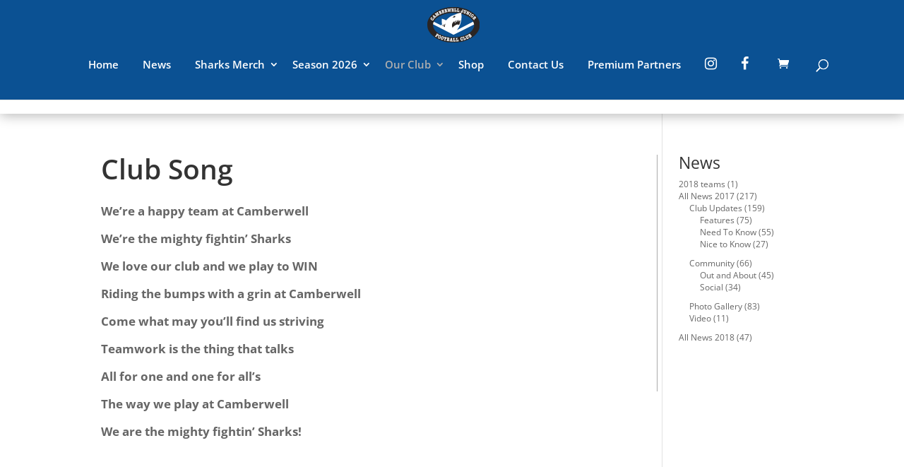

--- FILE ---
content_type: text/css
request_url: https://camberwellsharks.com.au/wp-content/plugins/dygiphy/dygcredit.css?ver=6.9
body_size: -232
content:
.dygcredit-wrapper a {
  color: white;
  text-decoration: underline;
}
.dygcredit-svg {
  width: 200px;
  margin-left: auto;
  margin-right: auto;
}

.dygcredit-wrapper-dark {
  color:white;
  text-align: center;
  font-family: "Open Sans",Arial,sans-serif;
  font-size: 12px;
  line-height: 1.3em;
}

.dygcredit-wrapper-light {
  color:#91b1db;
  text-align: center;
  font-family: "Open Sans",Arial,sans-serif;
  font-size: 12px;
  line-height: 1.3em;

@keyframes dygcredit-pulse-animation {
	0% { transform: scale(1); }
	36% { transform: scale(1); }
	40% { transform: scale(1.2); }
	44% { transform: scale(1); }
	52% { transform: scale(1); }
	56% { transform: scale(1.2); }
	60% { transform: scale(1.0); }
	100% { transform: scale(1.0); }

}

.dygcredit-pulse {
	animation-name: dygcredit-pulse-animation;
	animation-duration: 3000ms;
  transform-origin:68% 50%;
	animation-iteration-count: infinite;
	animation-timing-function: linear;
}


--- FILE ---
content_type: text/css
request_url: https://camberwellsharks.com.au/wp-content/plugins/teamstuff-calendar/public/css/teamstuff-calendar-public.css?ver=1.1.0
body_size: 481
content:
/**
 * All of the CSS for your public-facing functionality should be
 * included in this file.
 */

 @import url("http://fonts.googleapis.com/css?family=Lato:100,400");


 #ts-calendar-widget {
   font-family: 'Helvetica Neue', Helvetica, Arial, sans-serif;
   font-size: 12px;
   font-weight: 300;
 }

 #ts-calendar-widget a {
   text-decoration: none;
   box-shadow: none;
   border: none;
   color: #006499;
 }

 #ts-calendar-widget a img {
   margin: auto;
   display: inline;
 }

 #ts-calendar-header {
   font-size: 200%;
   font-weight: 300;
   color: white;
   background-color: #00B4FF;
 }

 #ts-calendar-year {
   font-size: 80%;
   color: #E6E6E6;
 }

 #ts-calendar-header a {
   color: inherit;
   box-shadow: none;
   outline: none;
 }

 #ts-calendar-header .ts-calendar-header-button {
   padding: 0;
 }

 #ts-calendar-header #ts-calendar-date-prev img, #ts-calendar-header #ts-calendar-date-next img {
   min-width:24px;
 }

 #ts-calendar-date-range, #ts-calendar-date-range-to, #ts-calendar-date-range-from, #ts-calendar-date-range-all {
   color: #999;
   font-weight: 500;
   margin-top:-15px;
   margin-bottom:5px;
 }

 .ts-calendar-row {
   margin-bottom: 5px !important;
 }

 .ts-calendar-inner-row {
   -ms-flex: 1;
   -webkit-flex-grow: 1;
   flex-grow: 1;
 }

 .ts-calendar-row.ts-calendar-row-past, .ts-calendar-row.ts-calendar-row-bye {
   color: gray;
 }

 .ts-calendar-homeaway {
    border-radius: 24px;
    height: 24px;
    width: 24px;
    -ms-flex: 0 0 24px;
    -webkit-flex: 0 0 24px;
    flex: 0 0 24px;
    text-align:center;
    line-height:24px;
    font-size:12px;
    font-weight: bold;
    margin-right:10px;
 }

 .ts-calendar-homeaway.ts-calendar-home {
   background-color: #82b441;
   color: white;
 }

 .ts-calendar-homeaway.ts-calendar-away {
   background-color: #c81e28;
   color: white;
 }

 .ts-calendar-row-past .ts-calendar-homeaway {
   background-color:#E6E6E6;
   color: gray;
 }

 .ts-calendar-row-bye .ts-calendar-col {
   padding-top: 5px;
   padding-bottom: 5px;
 }

 .ts-calendar-row .ts-calendar-col {
   padding: 10px;
   margin: auto;
 }

 .ts-calendar-col-location {
   font-size: 80%;
   font-weight: 500;
   line-height: 1.15;
   display: -webkit-box;
   display: -webkit-flex;
   display: -ms-flexbox;
   display:         flex;
 }

 .ts-calendar-row-past .ts-calendar-col-location {
   color: #999999;
   font-weight: normal;
 }

 .ts-calendar-col-location #ts-calendar-maplink {
   font-size: 80%;
   line-height: 1;
 }

 .ts-calendar-col-score {
   font-size: 120%;
   color: black;
   font-weight: normal;
   padding-left: 0;
 }

 .ts-calendar-col-teams {
   color: gray;
   line-height: 1.4;
 }

 .ts-calendar-row.ts-calendar-row-bye .ts-calendar-col-teams {
   line-height: inherit; /* line height affects the centering for some reason */
 }

 .ts-calendar-row.ts-calendar-row-current .ts-calendar-col-teams #ts-calendar-team-us, .ts-calendar-row.ts-calendar-row-future .ts-calendar-col-teams #ts-calendar-team-us {
   font-weight: 500;
   color: black;
 }

 .ts-calendar-row .ts-calendar-col-time {
   padding-left: 5px;
   padding-right: 5px;
   margin: 0;
   display: -webkit-box;
   display: -webkit-flex;
   display: -ms-flexbox;
   display:         flex;
   flex-direction: column;
   border-top-left-radius: 4px;
   border-bottom-left-radius: 4px;
   -ms-flex: 0 0 70px;
   -webkit-flex: 0 0 70px;
   flex: 0 0 70px;
 }

 .ts-calendar-row .ts-calendar-col-time-xl {
   flex: 0 0 100px;
 }

 .ts-calendar-row.ts-calendar-row-past .ts-calendar-col-time {
   background-color: #F2F2F2;
 }

 .ts-calendar-row.ts-calendar-row-current .ts-calendar-col-time {
   background-color: #82b441;
   color: white;
 }

 .ts-calendar-time-user-container {
   background-color: #777;
   margin-top: 5px;
   padding: 5px 7px;
   border-radius:4px;
   line-height:1.4;
 }

 .ts-calendar-row.ts-calendar-row-future .ts-calendar-col-time {
   background-color: #333333;
   color: white;
 }

 .ts-calendar-col > .ts-calendar-col-content {
   margin: auto;
 }

 .ts-calendar-row .row {
   display: -webkit-box;
   display: -webkit-flex;
   display: -ms-flexbox;
   display:         flex;
 }

 .ts-calendar-row .container-fluid:before,
 .ts-calendar-row .container-fluid:after,
 .ts-calendar-row .row:before,
 .ts-calendar-row .row:after {
    display:none;
}

#ts-calendar-widget .col-xs-1half {
  width: 12.5%;
}

#ts-calendar-widget .col-xs-4half {
  width: 37.5%;
}


--- FILE ---
content_type: text/css
request_url: https://camberwellsharks.com.au/wp-content/themes/dygiphy/dyg-form/css/dygform-public.css?ver=1.0.0
body_size: 617
content:

/*
var(--dygiphy-theme-color)
var(--dygiphy-theme-color-extra-light)
var(--dygiphy-theme-color-light)
var(--dygiphy-theme-color-dark)
*/

.dygform input,
.dygform label,
.dygform textarea,
.dygform button {
    font-size: 16px;
}
.dygform body, 
.dygform input, 
.dygform textarea, 
.dygform select {
    font-family: 'Open Sans';
}


.dygform-message {
    border-radius: 0px 40px 40px 0px;
    background-color: #C6F4C6;
    display: none;
    padding: 20px;
    position: relative;
    border-left: 3px solid green;
    margin-left: 73px;
    margin-top: 25px;

}
.dygform-message:before {
    font-family: "Font Awesome 5 Free";
    content: "\f46c";
    font-size: 66px;
    font-weight: 900;
    position: absolute;
    left: -72px;
    color: green;
    top: 20px;

}
.dygform-error-message {
    border-radius: 0px 40px 40px 0px;
    background-color: lightpink;
    display: none;
    padding: 20px; 
    position: relative;
    border-left: 3px solid darkred;
    margin-left: 73px;
    margin-top: 25px;
}
.dygform-error-message:before {
    font-family: "Font Awesome 5 Free";
    content: "\f071";
    font-size: 47px;
    font-weight: 900;
    position: absolute;
    left: -72px;
    color: darkred;
    top: 20px;

}
.dygform-message-box {
    display: inline-block;
    padding-left: 8px;
    position: relative;
    border-left: 3px solid var(--dygiphy-theme-color);
    margin-left: 29px;
}
.dygform-message-box:before {
    font-family: "Font Awesome 5 Free";
    content: "\f05a";
    font-size: 20px;
    font-weight: 900;
    position: absolute;
    left: -29px;
    color: var(--dygiphy-theme-color);

}
.dygform-card-container,
.dygform-card-wrapper {
    width: 50%;
    min-width: 350px;
    display: inline-block;
    margin-bottom: 20px;

}
.dygform-label-required::after { 
    content: "*";
    font-size: 164%;
    position: relative;
    top: 6px;
    color: red;
}

.dygform-container-cart-icon {
    font-size: 31px;
    display: inline-block;
    vertical-align: middle;
    padding: 10px 14px 0px 0px;
    color: var(--dygiphy-theme-color);
}
form.dygform input.dygform-input.dygform-cart-total {
    border: none;
    padding: 0px;
    font-size: 200%;
}
form.dygform div {
    vertical-align: top;
}
form.dygform label.dygform-jquery-required {
    display: block !important;
}
form.dygform label.dygform-message-required, 
form.dygform label.dygform-jquery-required {
    color: white;
    background-color: red;
    font-size: 12px;
    padding: 7px 5px;
    margin-top: 5px;
    line-height: 1.3em;
    width: 100%;
    max-width: 300px;
    text-align: center;
    display: none;
    border-radius: 20px 0px 0px 20px;
}


.dygform-input-label {
    margin-bottom: 10px;
}
form.dygform .dygform-input:read-only {
    background-color: transparent;
    border: 1px solid var(--dygiphy-theme-color-light);
    cursor: default;
    padding: 12px 18px;
}
form.dygform input.dygform-input,
form.dygform textarea.dygform-textarea
{
    display: block;
    width: 100%;
    padding: 13px 18px;
    border-radius: 40px;
    background-color: white;
    border: none;
    margin-top: 5px;
}
form.dygform textarea.dygform-textarea {
    padding: 22px 18px;
}
form.dygform input.dygform-cc-cvc,
form.dygform input.dygform-cc-date {
    max-width: 40%;
    width: 100px;
    display: inline-block;
    margin-right: 15px;
}
.dygform-label {
    font-weight: 600;
    display:block
}
.dygform-group-label {
    font-weight: 600;
    color: var(--dygiphy-theme-color);
    margin-bottom:  20px;
    position: relative;
    top: -10px;
}
.dygform-group {
    padding: 20px 40px;
    border-radius: 40px;
    border: 2px solid var(--dygiphy-theme-color);
    position: relative;
}
form.dygform {
    background-color: var(--dygiphy-theme-color-extra-light);
    padding: 40px;
    border-radius: 40px;
}
.dygform-button {
    background-color: var(--dygiphy-theme-color);
    color: white;
    padding: 10px 20px;
    border: 2px solid white;
    display:block;
    border-radius: 40px;
    min-width: 130px;
}
.dygform-button:disabled {
    cursor:default;
    background-color: lightgray;
}

.dygform-radio {

}

/*start radio and checkbox styling*/

.dygform-radio label,
.dygform-checkbox label {
    position: static;
}
.dygform input[type=radio],
.dygform input[type=checkbox] {
    border: 0;
    clip: rect(0 0 0 0);
    height: 1px;
    margin: -1px;
    overflow: hidden;
    padding: 0;
    position: absolute;
    width: 1px;

}

.dygform input[type=radio] ~ label:before,
.dygform input[type=checkbox] ~ label:before {
    font-family: "Font Awesome 5 Free";
    display: inline-block;
    content: "\f111";
    letter-spacing: 10px;
    font-size: 1.5em;
    position: relative;
    top: 3px;
    color: var(--dygiphy-theme-color);
    width: 1.4em;
}

.dygform input[type=radio]:checked ~ label:before,
.dygform input[type=checkbox]:checked ~ label:before  {
    content: "\f058";
    font-weight: 400;
    font-size: 1.5em;
    color: var(--dygiphy-theme-color);
    letter-spacing: 5px;
}
.dygform input[type=checkbox] ~ label:before {        
    content: "\f0c8";
}
.dygform input[type=checkbox]:disabled:checked ~ label:before {
    color: lightgrey;
}    
.dygform input[type=checkbox]:checked ~ label:before {
    content: "\f14a";        
    color: var(--dygiphy-theme-color);
}
.dygform input[type=radio]:focus ~ label:before,
.dygform input[type=checkbox]:focus ~ label:before,
.dygform input[type=radio]:focus ~ label,
.dygform input[type=checkbox]:focus ~ label
{                
    color: var(--dygiphy-theme-color);
}

/******************** end radio styling*/

form.dygform input.dygform-input.dygform-cart-gst {
    border: none !important;
    position: relative;
    top: -20px;
    left: 33px;
}

.dygform-column-30,
.dygform-column-50,
.dygform-column-70 {
    display: inline-block;
}
.dygform-column-30 {
    width: 30%;
}
.dygform-column-70 {
    width: 70%;
}
.dygform-column-50 {
    width: 50%;
}



--- FILE ---
content_type: text/css
request_url: https://camberwellsharks.com.au/wp-content/themes/dygiphy/masterbuild/css/dyg-standard-styling.css?ver=1.0.0
body_size: 343
content:
/* add to row with equal column height to vertially center in visual builder */
.ds-vertical-align {
    display: flex;
    flex-direction: column;
    justify-content: center;
}

/*add this class to get rid of borders on tables*/
.dyg-table tr td,.dyg-table table, .dyg-table td, .dyg-table th, .dyg-table tr {
    border: none !important;
    table-layout: auto;
    border-collapse: collapse;
    width: auto !important;
    padding-left: 0px !important;
    vertical-align: middle;
}

/* dynamically resize the menu font to fit when screen sizes are smaller.  Need to adjust the max-width based on menu size and 450px to width of logo*/
@media only screen and (min-width: 981px) and (max-width: 1333px)  {
    #top-menu li a {
        font-size: calc(calc(100vw - 450px) / 50);
    }
}

/*reduces the spacing between sub menu items*/
#top-menu li li a {
    width: 200px;
    padding: 5px 0px;
    font-size: 80%;
    line-height: 120%;
}

body blockquote {
    background: var(--dygiphy-theme-color-extra-light);
    border-left: 10px solid var(--dygiphy-theme-color);
    margin: 1.5em 10px;
    padding: 0.5em 10px;
    quotes: "\201C""\201D""\2018""\2019";
}
body blockquote:before {
    color: var(--dygiphy-theme-color);
    content: open-quote;
    font-family: serif;
    font-size: 4em;
    line-height: 0.1em;
    margin-right: 0.25em;
    vertical-align: -0.4em;
}
body blockquote p {
    display: inline;
}

/*force svg meny logos in divi builder to 100% of container size.  Size can be modified using the builder max-width slider.*/
.et_pb_menu__logo img {
    width: 100%
}
/*right align menu text to container*/
.et_pb_menu .et_pb_menu__wrap {
    justify-content: flex-end;
}

--- FILE ---
content_type: text/css
request_url: https://camberwellsharks.com.au/wp-content/themes/dygiphy/style.css?ver=1.0.0
body_size: 1435
content:
/*
 Theme Name:     dygiphy
 Theme URI:      https://www.dygiphy.com.au
 Description:    dygiphy theme
 Author:         Wade Ashley
 Author URI:     https://www.dygiphy.com.au
 Template:       Divi
 Version:        1.0.0
*/
/*style fonts*/
h1, h2, h3 {
	font-weight: 600;
}

h3 {
	text-transform:uppercase;
	color: #325192;
}

/*make the mobile hamburger white*/
.mobile_menu_bar:before {
	color: white !important;
}

/*Turn off the bottom footer for use the divi insertion */
#footer-bottom {display: none;}
#main-footer {display: none;}


/*add a looping pluse animation class*/
@keyframes pulse_animation {
	0% { transform: scale(1); }
	30% { transform: scale(1); }
	40% { transform: scale(1.05); }
	50% { transform: scale(1); }
	60% { transform: scale(1); }
	70% { transform: scale(1.05); }
	80% { transform: scale(1); }
	100% { transform: scale(1); }
}

.pulse {
	animation-name: pulse_animation;
	animation-duration: 2000ms;
	transform-origin:50% 50%;
	animation-iteration-count: infinite;
	animation-timing-function: linear;
}

/*hide the sponsor grid table header*/
div.gsc-table-head {
	display: none;
}

/*** THIS CHANGES THE LOOK OF THE FORM FIELDS ***/
.caldera-grid .form-control {
 padding: 16px;
 height: auto;
 box-shadow: none;
 background: #e5f5ff;
 color: #999;
 border: none;
}

/*** THIS CHANGES THE BUTTON STYLE ***/
.caldera-grid input[type=submit] {
 padding: 10px 20px;
 border: none;
 background-color: #325192;
 color: white;
 font-size: 20px;
 transition: all 0.3s ease-in-out;
 display: block !important;
 margin-left: auto;
 margin-right: auto;
}

/*** THIS CHANGES THE BUTTON HOVER STYLE ***/
.caldera-grid input[type=submit]:hover {
 background: rgba(0, 0, 0, 0.05);
 color: #2ea3f2;
}

/*events calendar re-styling */
.tribe-events-calendar thead th {
  background-color: #325192;
}
#tribe-bar-form .tribe-bar-submit input[type=submit] {
  -webkit-appearance: button;
  background: #325192;
}

#tribe-events-bar {
	margin-top: 40px;
}

/*event shortcodes list style*/
.ecs-event-list > li {
	list-style-type: none;
}
h4.entry-title {
	padding-bottom: 0;
}
li.ecs-event {
	padding-bottom: 10px;
}
ul.ecs-event-list {
	padding: 0;
}

/*style line height in categories widget*/
.widget_categories {
	line-height: normal;
}

/* shrink the logo off the home page */
body:not(.home)  div.logo_container  {
	height: 70px !important;
}


/*remove the woocommerce sidebar */
.single-product #main-content .container:before { display: none; }
.single-product #left-area { width: 100%; padding: 0!important; }

/* make the primary menu full width */
@media only screen and ( min-width: 981px ) { 
div.et_menu_container {
    max-width: 100%;
    width: 100%;
}}

/* add margin to the top of post navigation */
.wp-post-navigation {
    margin-top: 50px;
}

/* fix a divi bug that makes the background color on hover of menu icons grey */
.nav>li>a:focus, .nav>li>a:hover {
    background-color: transparent ! important;
}

/* fix the carat position in the menu */
#et-secondary-nav .menu-item-has-children a:first-child:after, #top-menu .menu-item-has-children a:after {
  padding-top: 10px;
}

/* style the DOB table in FAQ */
#DOB-table_1 td, #DOB-table_2 td {
  border: 1px solid #AAAAAA;
}

.single-product #sidebar {
  display: none;
}

/* change the spacing between menu items */
#top-menu-nav li {
padding-right: 0px !important;
}

/* fix the styling of all logo slider */
.wpl-lcp-logo-wrapper img {
  max-height:150px !important;
  width: auto !important;
  height: auto !important;
  -webkit-filter: grayscale(100%); /* Safari 6.0 - 9.0 */
  filter: grayscale(100%);
}

/* set the height of the widget area logo verticalslider */
#sidebar div.bx-wrapper {
    max-height: 500px;
    overflow: hidden;
	margin-top: 20px;
	border: 1px solid #AAAAAA;
	padding: 5px
}

/* remove underline on visited links */
a:visited { 
    text-decoration:  none;
}

/* add a left border to the sidebar */
#sidebar {
	  border-left: 1px solid #AAAAAA;
}

/*style the sidebar category widgets */
#sidebar ul {
  font-size: 12px;
  padding-top: 0;
  padding-bottom: 10px;
  line-height: normal;
}
#sidebar li {
  padding-top: 0;
  padding-bottom: 0;
  line-height: normal;
	margin-bottom: 0;
}

/* add lines at the bottomo of the logo grid on the sponsors page */
.theme-list div.wpl-lcp-item {
  border-bottom: 1px solid lightgrey !important;
}

.wpl-logo-carousel-pro-section .bx-wrapper {
	max-width: 100% !important;
}

nav.woocommerce-breadcrumb {
	display: none;
}

/* make all blog grids the same height */
@media (min-width: 981px){
.et_pb_blog_grid .et_pb_post{
height:500px !important;
}
}
.et_pb_post .entry-title {
  margin-top: 40px !important;
}

.et_pb_image_container {
   height: 178px !important;

}
.et_pb_image_container img {
   object-fit: cover !important;
   height: 178px !important;
}

.et_pb_blog_grid .et_pb_post{
  -webkit-box-shadow: 0px 0px 18px 0px rgba(0,0,0,0.45);
  -moz-box-shadow: 0px 0px 18px 0px rgba(0,0,0,0.45);
  box-shadow: 0px 0px 18px 0px rgba(0,0,0,0.45);
}

.tos-caption {
	display:none;
}



#team_blog_grid .pt-cv-title {
  background-color: #0b5193;
  height: 100px;
  padding: 5px;
  display: flex;
  flex-direction: column;
  justify-content: center;
  text-align: center;
  color: white;
  font-size: 16px;
  border-radius: 10px;
  -webkit-box-shadow: 5px 5px 10px 0px rgba(0,0,0,0.5);
  -moz-box-shadow: 5px 5px 10px 0px rgba(0,0,0,0.5);
   box-shadow: 5px 5px 10px 0px rgba(0,0,0,0.5);
}

#team_blog_grid .pt-cv-title a:hover, 
#team_blog_grid .pt-cv-title a:focus {
	color: white;
}

.rgg-imagegrid {
	margin-top: 40px;
}

/* add to row with equal column height to vertially center in visual builder */
.ds-vertical-align {
    display: flex;
    flex-direction: column;
    justify-content: center;
}

--- FILE ---
content_type: application/x-javascript
request_url: https://camberwellsharks.com.au/wp-content/plugins/teamstuff-calendar/public/js/teamstuff-calendar.js?ver=1.1.0
body_size: 2809
content:
(function( $, globals ) {
	'use strict';

  function TeamstuffCalendar(widget) {
  	this.widget = widget;
  	this.template = widget.children('.ts-calendar-row.hidden').clone().removeClass('hidden'); // create a visible copy of the row template for use later
  	this.eventRows = widget.children('#ts-calendar-event-rows');
  	this.locale = widget.children('#ts-calendar-locale').val();
		this.url = widget.children('#ts-calendar-rest-url').val();
  	this.teamName = widget.find("#ts-calendar-team-name").text();
  	this.cache = {};
  	this.cacheRefreshMs = 1000*60; // data is valid for 1 minute
  }

  TeamstuffCalendar.getEventState = function(startTime, nowTime, durationMs) {
  	var state = "future";

		var startTimeMs = startTime.valueOf();
		var nowTimeMs = nowTime.valueOf();
		var endTimeMs = startTimeMs + durationMs;
  	if(nowTimeMs >= startTimeMs) {
  	 if(nowTimeMs > endTimeMs) {
  		 state = "past";
  	 } else {
  		 state = "current";
  	 }
  	}
  	return state;
  };

  TeamstuffCalendar.createRow = function(template, rowData, locale, now) {
  	var row = template.clone();

  	if(rowData.bye) {
  		// Add styling for a bye
  		row.addClass('ts-calendar-row-bye');

  		// Remove relevant contents
  		row.find("#ts-calendar-time").parent().html('BYE');
  		row.find("#ts-calendar-team-us").parent().html(rowData.team.name);
  		row.find("#ts-calendar-location").parent().html('');
  		row.find("#ts-calendar-score-win").parent().html('');
  	}
  	else {

			// get times into UTC
	  	var time = moment(rowData.whistle_time).utc();
			var now = moment(now).utc();

  		var eventState = TeamstuffCalendar.getEventState(time, now, rowData.duration_in_seconds * 1000);
			var showTime = true;
  		switch(eventState) {
  			case "future":
  				row.addClass('ts-calendar-row-future');
  				break;
  			case "current":
					row.addClass('ts-calendar-row-current');
					row.find("#ts-calendar-time-now").removeClass('hidden');
					// remove the elements related to time
					row.find("#ts-calendar-time").remove();
					row.find("#ts-calendar-time-suffix").remove();
					row.find("#ts-calendar-time-user").remove();
					row.find("#ts-calendar-time-suffix-user").remove();
  				break;
  			case "past":
  				row.addClass('ts-calendar-row-past');
  				break;
  		}

			// game time in the timezone it's being played in (so display as UTC)
			var timeStringSplit = time.format('LT').split(' ');
			row.find("#ts-calendar-time").text(timeStringSplit[0]);
			if(timeStringSplit.length > 1) {
				row.find('#ts-calendar-time-suffix').text(timeStringSplit[1]);
			}
			row.find("#ts-calendar-date").text(time.format('D MMM	YYYY'));

			// game time in the viewer's timezone -- if it's different
			var userOffset = moment().utcOffset();
			var gameOffset = rowData.timezone_offset / 60;
			if(gameOffset != userOffset && eventState == "future") {
				row.find('.ts-calendar-time-user-container').removeClass('hidden');

				var effectiveOffset = userOffset - gameOffset;
				var userTime = time.clone().utcOffset(effectiveOffset);

				timeStringSplit = userTime.format('LT').split(' ');
				row.find("#ts-calendar-time-user").text(timeStringSplit[0]);
  			if(timeStringSplit.length > 1) {
  				row.find('#ts-calendar-time-suffix-user').text(timeStringSplit[1]);
  			}

				// display the date as well if it is different
				if(userTime.day() != time.day()) {
					row.find("#ts-calendar-date-user").text(userTime.format('D MMM	YYYY'));
				}
			}

  		// apply teams
  		row.find("#ts-calendar-team-us").text(rowData.team.name);
  		row.find("#ts-calendar-team-them").text(rowData.opposition);

  		// apply location and home/away
  		var locationText = rowData.location_name;
  		if(locationText == null || locationText.length < 1) locationText = rowData.address;

  		row.find("#ts-calendar-location").text(locationText);
  		if(rowData.away_game) {
  			row.find('#ts-calendar-homeaway').addClass('ts-calendar-away').text('A');
  		} else {
  			row.find('#ts-calendar-homeaway').addClass('ts-calendar-home').text('H');
  		}

  		// apply map link
  		var mapLink = encodeURIComponent(rowData.address) + "/@" + encodeURIComponent(rowData.location_data);
  		row.find('#ts-calendar-maplink').click(function(e) {
				window.open("https://www.google.com.au/maps/place/" + mapLink);
				e.preventDefault();
			});

  		// apply scores
  		if(row.find('#ts-calendar-score-us').length > 0) { // if displaying scores is enabled in the plugin
  			if(rowData.our_score === null || rowData.their_score === null) {
  				row.find("#ts-calendar-score-us").parent().html(""); // clear the score column (to remove the colon)
  			} else {
  				row.find("#ts-calendar-score-us").text(rowData.our_score);
  				row.find("#ts-calendar-score-them").text(rowData.their_score);
  			}
  		}

  		// apply win indicator if relevant
  		if(rowData.result == 'win') {
  			row.find('#ts-calendar-score-win').removeClass('hidden');
  		}
  	}

  	return row;
  };

  TeamstuffCalendar.getCacheKey = function(date, direction) {
  	return moment(date).utc().format('DD/MM/YY') + direction;
  };

  TeamstuffCalendar.prototype.getTeamGames = function(startDate, endDate, teamName) {
  	// perform request to load the data
  	var params = { startDate: '0000-01-01' }; // workaround because endpoint without either parameters only gives future games
  	if(startDate) {
      startDate = moment(startDate);
  		params['startDate'] = startDate.format('YYYY-MM-DD');
  	}
  	if(endDate) {
      endDate = moment(endDate);
  		params['endDate'] = endDate.format('YYYY-MM-DD');
  	}
  	var req = $.getJSON(this.url + '/events-range', params)
  		.done(function(data) {
  			// filter the games by the team
  			data.games = data.games.filter(function(game) {
  				return game.team.name == teamName;
  			});

  			// sort the games
  			data.games.sort(function(a, b) {
  				if(a.whistle_time == "") { return 1; }
  				if(b.whistle_time == "") { return -1; }
  				return Date.parse(a.whistle_time) - Date.parse(b.whistle_time);
  			});
  		});

  	return req;
  };

  TeamstuffCalendar.prototype.getDateGames = function(date, direction) {
  	// check the cache
  	var cacheKey = TeamstuffCalendar.getCacheKey(date, direction);
  	var cacheEntry = this.cache[cacheKey];
  	var promise;
  	if(cacheEntry && cacheEntry.retrieved + this.cacheRefreshMs > Date.now()) {
  		// wrap cache data in a promise
  		var deferred = $.Deferred()
  		deferred.resolve(cacheEntry.data);
  		promise = deferred.promise();
  	} else {
  		var self = this;
  		// trigger request to retrieve data from API
			var params = { date: moment(date).format('YYYY-MM-DD') };
			if(direction) {
				params.direction = direction;
			}
  		promise = jQuery.getJSON(this.url + '/events', params)
  			.done(function(data) {
  				// sort the games
  				data.games.sort(function(a, b) {
  					if(a.whistle_time == "") { return 1; }
  					if(b.whistle_time == "") { return -1; }
  					return Date.parse(a.whistle_time) - Date.parse(b.whistle_time);
  				});

  				// update the cache
  				self.cache[cacheKey] = { retrieved: Date.now(), data: data };
  			});
  	}

  	return promise;
  };

  TeamstuffCalendar.prototype.loadTeam = function(startDate, endDate) {
  	// based on startDate and endDate, make one of the date range labels visible
  	var dateRange;
  	if(startDate && endDate) {
  		dateRange = this.widget.find("#ts-calendar-date-range");
  	} else if(startDate) {
  		dateRange = this.widget.find("#ts-calendar-date-range-from");
  	} else if(endDate) {
  		dateRange = this.widget.find("#ts-calendar-date-range-to");
  	} else {
  		dateRange = this.widget.find("#ts-calendar-date-range-all");
  	}
  	dateRange.removeClass('hidden');

  	// set the date range indicators
  	if(startDate) {
  		startDate = moment(startDate).utc().locale(this.locale);
  		dateRange.find("#ts-calendar-date-from").text(startDate.format('D MMM YYYY'));
  	}
  	if(endDate) {
  		endDate = moment(endDate).utc().locale(this.locale);
  		dateRange.find("#ts-calendar-date-to").text(endDate.format('D MMM YYYY'));
  	}

  	// perform request to load the data
  	var self = this;
  	var req = this.getTeamGames(startDate, endDate, this.teamName)
  		.done(function(data) {
  			// hide the loading row
  			self.widget.children('#ts-calendar-loading-row').addClass('hidden');

  			// clear the old rows
  			self.eventRows.empty();
  			self.eventRows.removeClass('hidden');

  			// update views with event data or display empty row
  			if(data.games.length == 0) {
  				self.widget.children('#ts-calendar-empty-row').removeClass('hidden');
  			} else {
  				self.populateRows(data);
  			}
  		})
  		.fail(function(err) {
  			self.widget.children('#ts-calendar-error-row').removeClass('hidden');
  		})
  		.always(function() {
  			self.widget.children('#ts-calendar-loading-row').addClass('hidden');
  		});
  }

  TeamstuffCalendar.prototype.preloadDate = function(date) {
  	// create container for preload requests if need be
  	this.requestPreload = this.requestPreload || {};

  	var directions = [ 'next', 'previous'];
  	var self = this;
  	$.each(directions, function(i, direction) {
  		// if we have a current preloading request for this direction, abort it
  		if(self.requestPreload[direction] && self.requestPreload[direction].abort)
  			self.requestPreload[direction].abort();

  		self.requestPreload[direction] = self.getDateGames(date, direction)
  			.always(function() {
  				self.requestPreload[direction] = null;
  			})
  			.done(function(data) {
  				// if we preload but get no games (no more events in that direction)
  				if(data.games.length == 0) {
  					// disable the appropriate arrow
  					if(direction == 'previous')
  						self.widget.find('#ts-calendar-date-prev').addClass('hidden');
  					else if(direction == 'next')
  						self.widget.find('#ts-calendar-date-next').addClass('hidden');
  				}
  			});
  	});
  };

  TeamstuffCalendar.prototype.changeDate = function(currDate, direction) {
  	// if a request exists (that is actually a request -- has .abort), abort it
  	if(this.request && this.request.abort)
  		this.request.abort();

  	// hide the old events
  	this.eventRows.addClass('hidden');

  	// hide the error row
  	this.widget.children('#ts-calendar-error-row').addClass('hidden');
  	// hide the empty row
  	this.widget.children('#ts-calendar-empty-row').addClass('hidden');

  	// display the loading row and the direction buttons
  	this.widget.children('#ts-calendar-loading-row').removeClass('hidden');
  	this.widget.find('#ts-calendar-date-prev').removeClass('hidden');
  	this.widget.find('#ts-calendar-date-next').removeClass('hidden');

  	var self = this;
  	this.request = this.getDateGames(currDate, direction)
  		.fail(function(err) {
  			// display the error row
  			self.widget.children('#ts-calendar-error-row').removeClass('hidden');
  		})
  		.always(function() {
  			self.widget.children('#ts-calendar-loading-row').addClass('hidden');
  			self.request = null;
  		})
  		.done(function(data) {

  			if(!data || !data.games) {
  				// display the error row
  				self.widget.children('#ts-calendar-error-row').removeClass('hidden');
  			} else {

  				// make sure the navigation arrows are visible
  				self.widget.find('#ts-calendar-date-prev').removeClass('hidden');
  				self.widget.find('#ts-calendar-date-next').removeClass('hidden');

  				// extract the date from the data (data used by the calendar is UTC)
  				var newDate = moment(data.current_date).utc().locale(self.locale);
  				self.date = newDate;

  				// trigger fetching of previous/next from this new date
  				self.preloadDate(newDate);

  				// update the header date and year
  				self.widget.find('#ts-calendar-date').text(newDate.format('dddd D MMMM'));
  				self.widget.find('#ts-calendar-year').text(newDate.format('YYYY'));

  				// if we tried to change date but got no more games (no more events)
  				if(direction != null && data.games.length == 0) {
  					// disable the appropriate arrow
  					if(direction == 'previous')
  						self.widget.find('#ts-calendar-date-prev').addClass('hidden');
  					else if(direction == 'next')
  						self.widget.find('#ts-calendar-date-next').addClass('hidden');

  					// re-display the existing events for this date
  					self.eventRows.removeClass('hidden');
  				} else {
  					// clear the old rows
  					self.eventRows.empty();
  					self.eventRows.removeClass('hidden');

  					// update views with event data or display empty row
  					if(data.games.length == 0) {
  						self.widget.children('#ts-calendar-empty-row').removeClass('hidden');
  					} else {
  						self.populateRows(data);
  					}
  				}
  			}
  		});
  };

  TeamstuffCalendar.prevDate = function(e) {
  	this.changeDate(this.date, 'previous');
		e.preventDefault();
  };

  TeamstuffCalendar.nextDate = function(e) {
  	this.changeDate(this.date, 'next');
		e.preventDefault();
  };

  TeamstuffCalendar.prototype.populateRows = function(events) {
  	var self = this;
  	var now = Date.now()
  	$.each(events.games, function() {
  		var newRow = TeamstuffCalendar.createRow(self.template, this, self.locale, now);
  		self.eventRows.append(newRow);
  	});
  };

  TeamstuffCalendar.initialise = function(widget) {
  	var ts = new TeamstuffCalendar(widget);

  	if(ts.teamName != "") {
  		var fromDate = moment(widget.find("#ts-calendar-param-date-from").val());
  		var toDate = moment(widget.find("#ts-calendar-param-date-to").val());
  		ts.loadTeam(
  			fromDate.isValid() ? fromDate : null,
  			toDate.isValid() ? toDate : null
  		);
  	} else {
  		// attach click handlers to prev/next
  		widget.find('#ts-calendar-date-prev').click(TeamstuffCalendar.prevDate.bind(ts));
  		widget.find('#ts-calendar-date-next').click(TeamstuffCalendar.nextDate.bind(ts));

  		// initialise calendar with the current date
  		var now = new Date();
  		ts.changeDate(now);
  	}
  };

  globals.TeamstuffCalendar = TeamstuffCalendar;
})( jQuery, function() {return this;}.call() );


--- FILE ---
content_type: application/x-javascript
request_url: https://camberwellsharks.com.au/wp-content/themes/dygiphy/dyg-form/js/dyg-form-cart-total.js?ver=6.9
body_size: -182
content:
/* 
 * Handles calculation of the cart total based on selected fields and updates the total field.
 */


jQuery(document).ready(function () {
    //calculate the cart total for each form based on defaults at page load
    jQuery('form.dygform').each(function () {
        dygformCalculateCart(jQuery(this).data('form-name'));
    });
    
    //calculate the cart total for a specific form when an element is changed
    jQuery('.dygform-cart-value, .dygform-cart-qty').change(function () {
        dygformCalculateCart(jQuery(this).closest('form').data('form-name'));
    });
});

function dygformCalculateCart(form) {
    var total = 0.00;
    jQuery(`.dygform-${form} .dygform-cart-value:checked`).each(function () {
        total += parseFloat(jQuery(this).val());
    });
    jQuery(`.dygform-${form} .dygform-cart-value[type='number']:visible`).each(function () {
        total += parseFloat(jQuery(this).val());
    });
    jQuery(`.dygform-${form} .dygform-cart-qty:visible`).each(function () {
        total += parseFloat(jQuery(this).val() * parseFloat(jQuery(this).data('dygform-cart-unit')));
    });
    jQuery(`.dygform-${form} .dygform-cart-total`).val("$" + total.toFixed(2));
    var gst = total / 11;
    jQuery(`.dygform-${form} .dygform-cart-gst`).val("inc $" + gst.toFixed(2) + ' gst');
}

--- FILE ---
content_type: application/x-javascript
request_url: https://camberwellsharks.com.au/wp-content/themes/dygiphy/masterbuild/js/dyg-standard.js?ver=6.9
body_size: -352
content:
jQuery('.dyg-datatable').each(function () {
    jQuery(this).DataTable({
        paging: false,
        dom: 'QBfrtip',
        buttons: ['excel', 'copy'],
        "order": [['0', 'asc'], ['3', 'desc'], ['2', 'asc']]
    });
});

--- FILE ---
content_type: application/x-javascript
request_url: https://camberwellsharks.com.au/wp-content/themes/dygiphy/dyg-form/js/dyg-form.js?ver=6.9
body_size: 640
content:
// this is the id of the form
var dygformButtonText, dygformButtonElem, dygformForm;

jQuery(document).ready(function () {
    // use the jquery validation library to validate this form
    jQuery('form.dygform').validate({
        errorClass: "dygform-jquery-required",
        submitHandler: function (form) {
            dygformValidate(form);
        },
        success: function (label, element) {
            label.hide();
            label.removeClass('dygform-jquery-required');
        }
    });


});

// apply further validation after jquery validation
function dygformValidate(thisForm) {
    var form = jQuery(thisForm).closest('form')
    dygformButtonElem = jQuery(form).find('.dygform-submit-button');
    dygformButtonText = jQuery(dygformButtonElem).text();

    //hide the submit message box incase it was previously shown.
    jQuery(thisForm).find(`div.dygform-message`).hide(250);

    //animate the submit button during the processing and store for later restore.
    if (!dygformCheckRequired(thisForm)) {
        jQuery(dygformButtonElem).html(dygformButtonText);
        return;
    }

    jQuery(dygformButtonElem).html(`<i class="fas fa-spinner fa-spin" style='margin-right: 10px;'></i>processing, this won't take long`);
    jQuery(dygformButtonElem).prop('disabled', true);

    //get a stripe token.  If there is none, there was an error, so don't submit
    dygformForm = 'form.dygform-' + jQuery(form).data('form-name');
    if (jQuery(dygformForm + ' .dygform-cc-number').length && jQuery(dygformForm + ' .dygform-cc-number').is(":visible")) {
        dygformStipeToken();
        return; //ajax submit will be called from the Stripe callback
    }

    dygformAJAXSubmit();

}



function dygformAJAXSubmit() {
    //add additional input fields for checked inputs (radio, checkbox) to support backend processing
    jQuery(`${dygformForm} input:checked`).each(function () {
        name = jQuery(this).attr('name');
        choice = jQuery(this).data('option');
        label = jQuery(this).next().text();
        jQuery('form.dygform-hosting-renewals-form').append(`<input hidden name='${name}-number' value='${choice}'/>`);
        jQuery('form.dygform-hosting-renewals-form').append(`<input hidden name='${name}-label' value='${label}'/>`);
    });
    jQuery.ajax({
        url: dygform_ajax_obj.ajaxurl, // or example_ajax_obj.ajaxurl if using on frontend
        data: {
            'action': 'dygform_ajax',
            data: jQuery(dygformForm).serialize() // serializes the form's elements.
        },
        beforeSend: function () {
        },
        complete: function () {
            jQuery(dygformButtonElem).html(dygformButtonText);
            jQuery(dygformButtonElem).prop('disabled', false);
        },
        success: function (data) {
            var result = jQuery.parseJSON(data);
            if (result.success) {
                //if success, display the success message and hide the submit button
                jQuery(`${dygformForm} .dygform-hide-after-submit`).hide();
                jQuery(`${dygformForm} div.dygform-message`).removeClass('dygform-error-message');
                jQuery(`${dygformForm} div.dygform-message`).html(result.message);
                jQuery(`${dygformForm} div.dygform-message`).show(250);
                if (result.redirect) {
                    window.location.href = result.redirect;
                }
            } else
            //if not succcessful and recaptcha failed
            if (result.recaptchav2) {
                jQuery(`${dygformForm} .g-recaptcha`).next().show(250);
            } else
            // if not successful and an error message is returned
            if (result.message) {
                jQuery(`${dygformForm} div.dygform-message`).addClass('dygform-error-message');
                jQuery(`${dygformForm} div.dygform-message`).html(result.message);
                jQuery(`${dygformForm} div.dygform-message`).show(250);
            }
        },
        error: function (error) {
            jQuery(`${dygformForm} div.dygform-message`).html('An unspecified error has occured.  Please try again.<br><br> ');
            jQuery(`${dygformForm} div.dygform-message`).addClass('dygform-error-message');
            jQuery(`${dygformForm} div.dygform-message`).show(250);
        }
    }
    );
}

--- FILE ---
content_type: application/x-javascript
request_url: https://camberwellsharks.com.au/wp-content/themes/dygiphy/dyg-form/js/dyg-form-required.js?ver=6.9
body_size: 63
content:
/* 
 * Handles processing of required fields including display of required fields and activation of the form submission
 */

jQuery(document).ready(function () {
    jQuery(`.dygform input`).change(function () {
        jQuery(this).next('.dygform-message-required').css('display', 'none');
        jQuery(this).closest('.dygform-select-group').find('.dygform-message-required').css('display', 'none');
    });
});


//check all inputs inside a required class and take if required and empty
function dygformCheckRequired(form) {
    var valid = true;

    //start by hiding all requirement messages
    jQuery(form).find('.dygform-message-required').css("display", "none");

    // validate radio buttons and checkboxes
    var radios = jQuery(form).find(".dygform-select-group.dygform-required:visible");
    jQuery(radios).each(function () {
        var name = jQuery(this).attr('name');
        var element = jQuery(form).find(`input[name='${name}']:checked`);
        var val = jQuery(element).val();
        if (!val) {
            var label = jQuery(this).find(`.dygform-message-required`).css("display", "block");
            valid = false;
        }
        ;
    });

    // validate inputs
    var inputs = jQuery(form).find("input.dygform-required:visible");
    jQuery(inputs).each(function () {
        var val = jQuery(this).val();
        if (!val) {
            var label = jQuery(this).parent().find('.dygform-message-required').css("display", "block");
            valid = false;
        }
        ;
    });

    //validate recaptcha
    var recaptcha = jQuery(form).find('.g-recaptcha');
    if (recaptcha.length > 0 && grecaptcha.getResponse() == 0) {
        jQuery(form).find('.g-recaptcha').next().show(250);
        valid = false;
    }
    return valid;
}

//callback when recaptcha is succesfully validated
function dygformRecaptchaSuccesful(response) {
    // hide the recaptcha required message in case it was previously shown
    jQuery('.g-recaptcha').next().hide(250);
}

--- FILE ---
content_type: image/svg+xml
request_url: https://camberwellsharks.com.au/wp-content/uploads/2017/10/sharks-logo.svg
body_size: 9924
content:
<svg xmlns="http://www.w3.org/2000/svg" viewBox="0 0 358.36 238.92"><defs><style>.a{fill:#0b5193;}.b{fill:#fff;}.c{fill:#2b2523;}.d{fill:none;stroke:#2b2523;stroke-width:0.92px;}</style></defs><title>sharks-logo</title><path class="a" d="M334,118.57C334,168,265.51,208,181.08,208S28.2,168,28.2,118.57,96.65,29.14,181.08,29.14,334,69.18,334,118.57"/><path class="b" d="M44,98.55l137.94,66.39L313.79,97.88l7.4,17.94L178.77,186,38.59,114.93S33,99.45,44,98.55"/><path class="c" d="M179.18.46C80.47.46.46,53.74.46,119.46s80,119,178.72,119,178.72-53.28,178.72-119-80-119-178.72-119m0,202.13c-77.56,0-140.43-36.63-140.43-81.82S101.62,39,179.18,39s140.43,36.63,140.43,81.81-62.88,81.82-140.43,81.82"/><path class="d" d="M179.18.46C80.47.46.46,53.74.46,119.46s80,119,178.72,119,178.72-53.28,178.72-119S277.88.46,179.18.46Zm0,202.13c-77.56,0-140.43-36.63-140.43-81.82S101.62,39,179.18,39s140.43,36.63,140.43,81.81S256.73,202.59,179.18,202.59Z"/><path class="b" d="M203.07,154.13l-2.44,6.21-16.19,7.54-11.09,1.77L140.75,155l-26.61-17.3L91.3,126l3.24-4.09s4.88-1.87,4.88-4.5c0-3.38-.75-38.67-.75-38.67s16.51,1.88,28.9,11.26c0,0,11.19-13.14,31.82-27.43,11.9-5.81,23.8-10,31.21-12.95s27.24-12.43,41-11.11c1.58,21.16,8.2,66.12-28.56,115.57"/><path class="c" d="M119.38,134.79s.53-15.87,4.77-23.53c-4.77,3.17-10.59,7.93-11.91,20.1,3.44,1.58,7.14,3.43,7.14,3.43"/><path class="c" d="M108,128.71s3.18-11.64,5-13.22c-4.23,2.11-7.67,4.49-9.52,11.37a8,8,0,0,0,4.49,1.85"/><path class="c" d="M218.87,115.73s6.86-19.63,6.27-27.31c-.35-.59-2.13-.47-3.9,2-1.77,2.95-3.67,7.09-3.67,7.09l-2-12.53s-5.67,11.11-5.91,16.2c-.71-2.13-3.3-6.27-4-15.49-.47.24-4.37,2.37-4.25,18.92-2.25-3.31-6.39-6.86-4.85-16.44-.83.24-7.45,4.38-4.49,21.28-1.66-.35-5.56-1.18-6.86-14.77-1.42.82-25.78,14.41-13.54,44.15,0,0,24.62-29,41.78-20.2,2.77,1.11,3.6,1.38,5.26-2.49"/><path class="c" d="M172.18,69.54s9.58,1.14,12.09.46c3-.92,9.35-3.88,5.93-9.58-1.6-.92-7.3-1.83-9.81.45-.46,1.14-1.6,2.74-1.6,3.88A13.53,13.53,0,0,1,174,68.17a10.46,10.46,0,0,0-1.82,1.37"/><path class="b" d="M23.16,73.86A5.91,5.91,0,0,1,26.6,71.5a1.72,1.72,0,0,1-.17-2.21,1.81,1.81,0,0,1,2.85-.54,10.42,10.42,0,0,1,1.1.89,11.92,11.92,0,0,0,1.1.89,13.1,13.1,0,0,0,1.64.86,10,10,0,0,1,1,.54q2.14,1.42.86,3.38A2,2,0,0,1,32,76l-1.09-.72A2.83,2.83,0,0,0,29,74.88a2.1,2.1,0,0,0-1.47.87,2.82,2.82,0,0,0,0,3.08,10.34,10.34,0,0,0,3.53,3.43q6.24,4.13,8,1.45c.81-1.22.38-2.37-1.29-3.47l-.25-.17c-1.51-1-1.85-2.14-1-3.4a2.27,2.27,0,0,1,1.79-1.09,4,4,0,0,1,2.43.79,7.84,7.84,0,0,1,2.87,3.29,6.47,6.47,0,0,1,.58,4A7.59,7.59,0,0,1,43,86.46a7,7,0,0,1-5.87,3.41C34.7,90,31.93,89,28.87,87s-5.2-4.26-6.22-6.58a6.45,6.45,0,0,1,.51-6.53"/><path class="b" d="M52.9,66.81l-1.63-1.22-3.17,3,1,1.5c.23.33.32.48.3.45a.34.34,0,0,0,.54,0,.6.6,0,0,1,.12-.11,1.82,1.82,0,0,1,.14-.14l.1-.1a1,1,0,0,1,1-.12,2.74,2.74,0,0,1,1.21.78,2.39,2.39,0,0,1,.71,1.56A1.85,1.85,0,0,1,52.64,74c-.23.22-.6.52-1.11.91a12.24,12.24,0,0,0-1.1.91,9.1,9.1,0,0,0-1,1.11,7.91,7.91,0,0,1-.81.92,2,2,0,0,1-1.56.58,2.33,2.33,0,0,1-1.62-.79,2.83,2.83,0,0,1-.77-1.35,1.17,1.17,0,0,1,.27-1.11l.29-.27.29-.28c.15-.14.07-.5-.23-1.08L37.38,59a1.63,1.63,0,0,1,.43-2.13L39,55.73l1.21-1.11a1.57,1.57,0,0,1,2-.27L56.33,63c.53.32.86.43,1,.3L57.6,63l.28-.27c.66-.64,1.45-.47,2.37.48a2.62,2.62,0,0,1,.81,1.72,2,2,0,0,1-.67,1.58,12.15,12.15,0,0,1-1.06.87,9.35,9.35,0,0,0-1,.86,10.41,10.41,0,0,0-.93,1,11.6,11.6,0,0,1-.94,1q-1.5,1.44-3.15-.28-1.3-1.36-.51-2.13l.32-.3a.41.41,0,0,0,0-.66.54.54,0,0,0-.18-.15m-7.1-1.68,2.06-2-6-4.22Z"/><path class="b" d="M60.16,41.45l7.31,8L63.18,39c-.37-.88-.26-1.5.32-1.87a12,12,0,0,1,1.28-.65,12.47,12.47,0,0,0,1.31-.67c.39-.25,1-.66,1.69-1.22s1.28-1,1.66-1.2a2,2,0,0,1,1.69-.23,2.74,2.74,0,0,1,1.47,1.2A2.6,2.6,0,0,1,73,35.79a1.12,1.12,0,0,1-.47,1l-.29.18-.28.18c-.27.17-.3.42-.09.76l6.54,10.37c.22.34.46.43.73.26l.23-.15.17-.11a.4.4,0,0,0,.14-.09,1.15,1.15,0,0,1,1.14,0,2.61,2.61,0,0,1,1.12,1,2.77,2.77,0,0,1,.47,1.88,1.92,1.92,0,0,1-.93,1.42,8.89,8.89,0,0,1-1.11.57,10.29,10.29,0,0,0-1.12.56,13.13,13.13,0,0,0-1.11.89,7.53,7.53,0,0,1-1,.69c-1.22.77-2.24.48-3.08-.85a2.53,2.53,0,0,1-.46-1.45,1.11,1.11,0,0,1,.49-1l.47-.34a.53.53,0,0,0,0-.53,4.27,4.27,0,0,0-.45-.83L67.58,39.7l5.94,16.2a1.86,1.86,0,0,1,.17,1.24,2,2,0,0,1-.89.88,1.72,1.72,0,0,1-1.21.37,2.22,2.22,0,0,1-1.09-.75l-11.59-12,6.4,10.14a2.9,2.9,0,0,0,.67.84c.14.08.36,0,.67-.14.82-.44,1.59-.07,2.33,1.1a2.63,2.63,0,0,1,.46,1.72,1.68,1.68,0,0,1-.8,1.31,10.18,10.18,0,0,1-1.23.63,11.21,11.21,0,0,0-1.22.64,10,10,0,0,0-1,.78,8.7,8.7,0,0,1-1,.76,1.84,1.84,0,0,1-1.64.16,2.73,2.73,0,0,1-1.47-1.21A2.53,2.53,0,0,1,60.64,61a1.13,1.13,0,0,1,.48-1l.14-.09.19-.12.21-.13c.27-.17.3-.43.08-.77L55.2,48.46c-.21-.35-.45-.43-.72-.26l-.27.17-.27.17a1.15,1.15,0,0,1-1.14,0,2.92,2.92,0,0,1-1.55-2.89,2,2,0,0,1,1-1.44c.38-.23,1-.55,1.76-.95s1.38-.72,1.76-1a11.8,11.8,0,0,0,1.09-.84,10.52,10.52,0,0,1,1.1-.85c.62-.39,1.37-.12,2.22.82"/><path class="b" d="M93,28.74a4.89,4.89,0,0,1-1.1,5.76q4.16-.64,5.92,3.38a7.26,7.26,0,0,1,.5,5.11,5.22,5.22,0,0,1-3.08,3.38c-.49.22-1.23.5-2.22.85s-1.74.64-2.23.86-1.11.53-2,1-1.53.79-2,1a2,2,0,0,1-1.72,0,2.61,2.61,0,0,1-1.28-1.4,2.53,2.53,0,0,1-.2-1.48,1.14,1.14,0,0,1,.63-.92l.16-.07.2-.09.23-.1c.29-.13.36-.38.19-.75l-4.9-11.19c-.16-.36-.39-.48-.68-.36l-.29.13-.3.13a1.13,1.13,0,0,1-1.13-.16,3,3,0,0,1-1.13-3.12,1.93,1.93,0,0,1,1.12-1.29c.54-.23,1.24-.49,2.12-.78.66-.22,1.29-.46,1.88-.72S83,27.31,84,26.8s1.71-.87,2.2-1.09a4.74,4.74,0,0,1,4-.08A5.76,5.76,0,0,1,93,28.74m-8.09,3.74,1.25,2.84a4.07,4.07,0,0,0,.58-.22,3.14,3.14,0,0,0,1.64-1.41,2.24,2.24,0,0,0-1.23-3,2.26,2.26,0,0,0-1.75.05c-.71.31-.87.91-.49,1.79m3.49,6.28-.6.3,1.74,4c.29.65.83.8,1.63.45q2.65-1.15,1.63-3.48a2.58,2.58,0,0,0-1.74-1.51,3.92,3.92,0,0,0-2.66.27"/><path class="b" d="M104.31,25l1,3.25a1.6,1.6,0,0,0,.59-.09.77.77,0,0,0,.59-1.09,2.28,2.28,0,0,0-.2-.49A3.09,3.09,0,0,1,106,26a1.22,1.22,0,0,1,.12-1,1.53,1.53,0,0,1,2.78.32,13,13,0,0,1,.39,1.8,13.48,13.48,0,0,0,.4,1.46,21.45,21.45,0,0,0,.85,2.23,13.28,13.28,0,0,1,.58,1.47,1.45,1.45,0,0,1-1,2.08,1.19,1.19,0,0,1-1.71-.84,3.16,3.16,0,0,1-.13-.77,1.76,1.76,0,0,0-.11-.57c-.16-.5-.57-.64-1.24-.42l-.39.19,1.21,3.79c.2.64.47,1,.82,1a1.82,1.82,0,0,0,.8-.11l2.65-.84a2.39,2.39,0,0,0,1.11-.62,1.22,1.22,0,0,0,0-1.11,10.91,10.91,0,0,0-.53-1.23,12.6,12.6,0,0,1-.64-1.45,2,2,0,0,1,.1-1.55,2,2,0,0,1,1.2-1c1.25-.4,2.15.24,2.68,1.92.13.41.25.85.36,1.33.15.7.32,1.34.5,1.91.1.32.28.8.55,1.45s.44,1.12.54,1.44a1.34,1.34,0,0,1-.06,1.3,3,3,0,0,1-1.36.74l-1,.29c-2.13.54-4.07,1.08-5.82,1.64-.57.18-1.43.49-2.57.94s-2,.76-2.56.94a2,2,0,0,1-1.73-.17A2.61,2.61,0,0,1,101.6,41a2.46,2.46,0,0,1,0-1.49,1.13,1.13,0,0,1,.71-.85l.16,0,.2-.06.24-.08q.45-.13.27-.72L99.4,26.07c-.13-.41-.34-.56-.64-.47l-.13,0a.19.19,0,0,1-.11.07,2,2,0,0,1-.33.18,1.14,1.14,0,0,1-1.08-.29,2.66,2.66,0,0,1-.83-1.29,2.74,2.74,0,0,1,0-2,2,2,0,0,1,1.28-1.17c.47-.15,1.35-.38,2.65-.7,1-.24,2-.53,3.08-.87.7-.23,1.73-.6,3.08-1.11s2.38-.88,3.07-1.11c1.15-.36,1.87-.06,2.18.89.07.24.22.74.43,1.51.15.52.43,1.43.85,2.75a4.87,4.87,0,0,0,.2.64l.53,1.41a1.8,1.8,0,0,1-1.32,2.56c-1.2.39-2,0-2.33-1.07a11.81,11.81,0,0,1-.32-1.42,12.32,12.32,0,0,0-.32-1.38c-.17-.53-.37-.83-.61-.92a1.72,1.72,0,0,0-1.08.1l-2.28.73c-.68.21-1.07.42-1.19.63a1.72,1.72,0,0,0,.1,1.21"/><path class="b" d="M126.43,26.77a4.1,4.1,0,0,0-.7.25l.9,4.13c.08.39.26.56.53.5h.06l.67-.15a1.3,1.3,0,0,1,1.17.39,2.56,2.56,0,0,1,.76,1.41A2.36,2.36,0,0,1,129.6,35a1.9,1.9,0,0,1-1.28.95q-.5.11-1.47.21a10.83,10.83,0,0,0-1.46.21,14.49,14.49,0,0,0-1.44.42c-.62.21-1.09.35-1.4.42a2,2,0,0,1-1.66-.37,2.71,2.71,0,0,1-1-1.64,2.54,2.54,0,0,1,.08-1.51,1.14,1.14,0,0,1,.78-.79l.17,0,.21,0,.24-.05q.46-.1.33-.69l-2.58-11.86c-.09-.39-.28-.55-.59-.48l-.31.06-.31.07a1.1,1.1,0,0,1-1.06-.39,2.7,2.7,0,0,1-.68-1.36,2.72,2.72,0,0,1,.2-1.9,1.83,1.83,0,0,1,1.28-1l.13,0,2-.28.53-.08c.76-.17,2.06-.48,3.91-.93.92-.28,1.64-.47,2.16-.59a4.88,4.88,0,0,1,4.05.71,6.22,6.22,0,0,1,2.26,3.84,5.51,5.51,0,0,1-.1,3.24,5.25,5.25,0,0,1-2.17,2.32,3.57,3.57,0,0,1,4,3.07l.61,2.81c.09.41.27.59.52.53l.37-.08.34-.07c.89-.2,1.49.39,1.79,1.76a2.6,2.6,0,0,1-.16,1.79,1.69,1.69,0,0,1-1.23.93l-3.26.71c-1.44.32-2.39-.6-2.85-2.74L130,29.29c-.46-2.1-1.63-2.94-3.53-2.52m-2.26-6.89.73,3.33c.24,0,.49-.08.73-.13,2-.43,2.77-1.5,2.39-3.23a2.11,2.11,0,0,0-1-1.43,2.35,2.35,0,0,0-1.83-.28c-.88.19-1.21.77-1,1.74"/><path class="b" d="M143.52,16l2.41,11.47.82-16.23c.05-.91.59-1.42,1.64-1.55a5,5,0,0,1,1.58,0,1.34,1.34,0,0,1,1,1.07l4.19,15.65-.07-11.93a3,3,0,0,1,0-.54c0-.25-.12-.39-.29-.44l-.69.08a1.14,1.14,0,0,1-1-.5,2.56,2.56,0,0,1-.57-1.45,2.53,2.53,0,0,1,.37-1.73A1.71,1.71,0,0,1,154.13,9a10.21,10.21,0,0,1,1.22,0,9.67,9.67,0,0,0,1.27,0,11,11,0,0,0,1.31-.28c.57-.14,1-.23,1.28-.27a1.86,1.86,0,0,1,1.51.49,2.37,2.37,0,0,1,.75,1.58c.16,1.33-.2,2.07-1.09,2.22a.81.81,0,0,0-.51.25,1.83,1.83,0,0,0-.14.8l-.9,16.36a1.22,1.22,0,0,1-1.21,1.23l-1,.06a9.87,9.87,0,0,0-1,.06,7,7,0,0,0-.87.16c-.39.08-.68.13-.88.15-.64.08-1.08-.31-1.32-1.16l-2.73-10.19L149.38,31A1.4,1.4,0,0,1,148,32.49a2.14,2.14,0,0,1-.34,0l-1.24.06q-.19,0-1.35.24a3,3,0,0,1-.43.08c-.76.09-1.25-.3-1.49-1.14l-4.43-15.51q-.22-.78-.57-.78h-.54a1.07,1.07,0,0,1-.85-.53,3,3,0,0,1-.11-3.11,1.75,1.75,0,0,1,1.35-.89,11.83,11.83,0,0,1,1.3,0,11.75,11.75,0,0,0,1.3,0,8.59,8.59,0,0,0,1.26-.27,10,10,0,0,1,1.25-.26,1.78,1.78,0,0,1,1.52.53,2.79,2.79,0,0,1,.78,1.7c.15,1.31-.28,2-1.28,2.21-.52.08-.75.33-.7.75,0,.09,0,.26.09.5"/><path class="b" d="M171.53,13.73l.08,3.41a1.78,1.78,0,0,0,.59.09c.59,0,.88-.31.86-.89a3.07,3.07,0,0,0,0-.53,5.8,5.8,0,0,1-.1-.73,1.25,1.25,0,0,1,.39-.94,1.41,1.41,0,0,1,1-.42,1.36,1.36,0,0,1,1.58,1.5,14.85,14.85,0,0,1-.12,1.84q0,.47,0,1.5a22.4,22.4,0,0,0,.19,2.37,15.23,15.23,0,0,1,.13,1.56c0,1.11-.49,1.68-1.54,1.71s-1.37-.4-1.39-1.27a4.2,4.2,0,0,1,0-.76,3,3,0,0,0,0-.57c0-.51-.37-.76-1.07-.75l-.42.08.09,4c0,.67.19,1.08.5,1.23a2,2,0,0,0,.81.11l2.78-.06a2.3,2.3,0,0,0,1.26-.29,1.21,1.21,0,0,0,.32-1.06,10.69,10.69,0,0,0-.15-1.34,13.28,13.28,0,0,1-.2-1.57,2,2,0,0,1,.53-1.47,1.94,1.94,0,0,1,1.42-.63c1.31,0,2,.84,2,2.6,0,.43,0,.88,0,1.38-.05.71-.07,1.37-.06,2,0,.34.05.85.12,1.54s.11,1.2.12,1.54a1.33,1.33,0,0,1-.42,1.23,2.91,2.91,0,0,1-1.52.32c-.36,0-.72,0-1.07,0-2.2-.07-4.21-.09-6,0-.61,0-1.52.07-2.74.18s-2.12.16-2.72.18a2.06,2.06,0,0,1-1.61-.66,2.57,2.57,0,0,1-.67-1.79,2.51,2.51,0,0,1,.37-1.45,1.14,1.14,0,0,1,.92-.62h.63c.31,0,.46-.21.45-.62l-.29-12.24c0-.43-.17-.64-.49-.63h-.13a.22.22,0,0,1-.13,0,1.6,1.6,0,0,1-.36.07,1.11,1.11,0,0,1-.95-.58,2.58,2.58,0,0,1-.44-1.47,2.81,2.81,0,0,1,.57-1.89,2,2,0,0,1,1.57-.76c.49,0,1.4,0,2.74.07,1,0,2.07,0,3.2,0,.74,0,1.83-.08,3.27-.19s2.54-.17,3.27-.19c1.2,0,1.81.46,1.84,1.47,0,.24,0,.77,0,1.57,0,.54,0,1.5,0,2.89,0,.45,0,.67,0,.67l.12,1.51a1.8,1.8,0,0,1-2,2.09c-1.27,0-1.92-.53-1.95-1.7a11.87,11.87,0,0,1,.1-1.46,11.23,11.23,0,0,0,.09-1.43c0-.56-.12-.92-.33-1.07a1.73,1.73,0,0,0-1.07-.21l-2.4.06a2.22,2.22,0,0,0-1.34.28,1.83,1.83,0,0,0-.23,1.23"/><path class="b" d="M186.17,25.39l.62-12.27c0-.4-.12-.61-.43-.63a1.81,1.81,0,0,0-.32,0,1.53,1.53,0,0,1-.32,0,1.08,1.08,0,0,1-.92-.65,2.6,2.6,0,0,1-.31-1.5,2.74,2.74,0,0,1,.69-1.82A2,2,0,0,1,186.79,8c.35,0,.9.09,1.63.2a16.45,16.45,0,0,0,1.66.21h1.38c.6,0,1.06,0,1.37,0a2.12,2.12,0,0,1,2.25,2.54c-.07,1.41-.65,2.08-1.75,2a4.5,4.5,0,0,1-.52-.08l-.52-.09c-.28,0-.44.28-.47.88l-.54,10.7a1.87,1.87,0,0,0,2,2.22c1.46.07,2.21-.35,2.26-1.26a7.63,7.63,0,0,0-.11-1.23,6.77,6.77,0,0,1-.11-1.26,2.85,2.85,0,0,1,.77-1.93,2.27,2.27,0,0,1,1.82-.66c1.58.08,2.31,1.12,2.21,3.1,0,.5,0,.9-.09,1.21-.11.91-.17,1.61-.2,2.11,0,.26,0,.68,0,1.24s0,1,0,1.24a2.84,2.84,0,0,1-.42,1.63,1.49,1.49,0,0,1-1.26.37c-.65,0-1.63-.12-2.93-.26s-2.28-.23-2.93-.26-1.84-.06-3.3-.06-2.58,0-3.31-.05a2,2,0,0,1-1.56-.77,2.59,2.59,0,0,1-.53-1.84,2.56,2.56,0,0,1,.47-1.42,1.17,1.17,0,0,1,1-.55h.38l.25,0c.31,0,.48-.18.5-.59"/><path class="b" d="M204.35,26.59l1.54-12.27c.05-.41-.08-.63-.39-.67a1,1,0,0,0-.33,0,.87.87,0,0,1-.32,0A1.13,1.13,0,0,1,204,13a2.79,2.79,0,0,1-.2-1.52,2.76,2.76,0,0,1,.83-1.75,2,2,0,0,1,1.65-.5c.36,0,.89.15,1.62.31s1.27.27,1.64.32.77.07,1.38.09,1.06,0,1.37.09a2.14,2.14,0,0,1,2.06,2.72c-.18,1.41-.83,2-1.94,1.9a2.17,2.17,0,0,1-.52-.15,2.34,2.34,0,0,0-.53-.15c-.29,0-.47.24-.55.84l-1.34,10.66a1.89,1.89,0,0,0,1.88,2.37c1.48.18,2.28-.18,2.39-1.08a6.51,6.51,0,0,0,0-1.23,6.64,6.64,0,0,1,0-1.26,2.8,2.8,0,0,1,.91-1.85,2.23,2.23,0,0,1,1.86-.52c1.55.19,2.2,1.28,2,3.25q-.09.73-.18,1.2c-.17.9-.29,1.6-.35,2.09,0,.26-.07.68-.1,1.23s-.06,1-.09,1.24a3,3,0,0,1-.54,1.59,1.52,1.52,0,0,1-1.29.28c-.64-.08-1.61-.24-2.9-.48s-2.25-.4-2.9-.48-1.83-.19-3.29-.3-2.56-.21-3.29-.3a2.08,2.08,0,0,1-1.5-.88,2.61,2.61,0,0,1-.39-1.86,2.55,2.55,0,0,1,.58-1.38,1.14,1.14,0,0,1,1-.46l.16,0,.22,0,.25,0c.31.05.5-.14.55-.54"/><path class="b" d="M234.05,31c-.53-.13-.92-.6-1.15-1.4a3.81,3.81,0,0,0-.26.6,2.11,2.11,0,0,0,.32,1.71,2.44,2.44,0,0,0,1.48,1q2.59.65,3.52-3.08l2.15-8.66a3,3,0,0,0,.15-1.05c0-.16-.17-.27-.43-.33l-.16,0-.51-.06a1.18,1.18,0,0,1-.83-.83,2.66,2.66,0,0,1,0-1.59,2.72,2.72,0,0,1,1-1.63,1.89,1.89,0,0,1,1.64-.3,11.3,11.3,0,0,1,1.24.42,12.05,12.05,0,0,0,1.25.42,13.27,13.27,0,0,0,1.78.35,10.12,10.12,0,0,1,1.4.22c1.18.29,1.57,1.22,1.19,2.77-.34,1.37-.94,1.94-1.8,1.73l0,0c-.44-.11-.76.22-.95,1l-2.29,9.2a8.09,8.09,0,0,1-3.4,5.13,7.08,7.08,0,0,1-5.81.82,6.65,6.65,0,0,1-4.4-3.1,7.14,7.14,0,0,1-.59-5.49A6.51,6.51,0,0,1,230.81,25a4.12,4.12,0,0,1,3.65-.78,3.08,3.08,0,0,1,2,1.55,3.62,3.62,0,0,1,.29,2.71,3.71,3.71,0,0,1-1.09,2,1.72,1.72,0,0,1-1.64.48"/><path class="b" d="M265.51,28.4l-3.43,9.77a7.87,7.87,0,0,1-3.66,4.72,7.25,7.25,0,0,1-5.82,0,7,7,0,0,1-4.33-3.57,7.31,7.31,0,0,1,0-5.71l3.42-9.77c.17-.49.18-.79,0-.91l-.53-.23c-.74-.3-.89-1.07-.46-2.3a3,3,0,0,1,1.14-1.55,1.68,1.68,0,0,1,1.55-.23,10.32,10.32,0,0,1,1.17.55,9,9,0,0,0,1.22.57,8.57,8.57,0,0,0,1.28.33,8.89,8.89,0,0,1,1.22.27c1.11.38,1.37,1.39.8,3-.39,1.12-.88,1.64-1.45,1.56l-.68-.1c-.2,0-.39.29-.6.86l-3,8.62a6.32,6.32,0,0,0-.52,2.86,1.78,1.78,0,0,0,1.34,1.31,1.9,1.9,0,0,0,2-.16,6.73,6.73,0,0,0,1.47-2.77l3-8.58c.16-.46.16-.75,0-.85l-.57-.41c-.42-.31-.44-1-.1-2,.59-1.68,1.43-2.32,2.53-1.94a11.12,11.12,0,0,1,1.21.57A9,9,0,0,0,265,23a10.22,10.22,0,0,0,1.74.41,7.52,7.52,0,0,1,.76.19,1.53,1.53,0,0,1,1,1,2.67,2.67,0,0,1-.09,1.77c-.41,1.18-1,1.74-1.7,1.68l-.77-.06-.38.37"/><path class="b" d="M273.84,49.79l2.27-15.42-4.88,9.9c-.15.37-.11.62.13.74l.26.12.17.08.15.08a1.16,1.16,0,0,1,.61,1,2.58,2.58,0,0,1-.28,1.5,2.79,2.79,0,0,1-1.35,1.36,1.88,1.88,0,0,1-1.67,0,8.52,8.52,0,0,1-.94-.59,7.43,7.43,0,0,0-1.1-.66,9.5,9.5,0,0,0-1.16-.45,12.11,12.11,0,0,1-1.16-.44,1.89,1.89,0,0,1-1-1.32,2.73,2.73,0,0,1,.26-1.89,2.52,2.52,0,0,1,1-1.14,1.17,1.17,0,0,1,1.11-.13l.16.08.19.09.23.12q.42.19.69-.33l5.37-10.94c.18-.36.12-.6-.16-.74l-.29-.15-.28-.14a1.09,1.09,0,0,1-.6-1,2.67,2.67,0,0,1,.3-1.49,2.71,2.71,0,0,1,1.34-1.37,1.93,1.93,0,0,1,1.69,0,12.79,12.79,0,0,1,1.23.75c.54.35.95.6,1.23.74a12.36,12.36,0,0,0,1.42.58c.68.23,1.09.37,1.23.44a1.45,1.45,0,0,1,.77,1.69L278,46l4.51-9.17a2.55,2.55,0,0,0,.32-.92.42.42,0,0,0-.24-.35l-.15-.07a.49.49,0,0,1-.27-.05,1.14,1.14,0,0,1-.63-.95,2.68,2.68,0,0,1,.31-1.48q1.14-2.31,2.88-1.45a7.12,7.12,0,0,1,.69.42,16.78,16.78,0,0,0,1.51.94,6.27,6.27,0,0,0,1.16.45,6.55,6.55,0,0,1,1.18.42,1.54,1.54,0,0,1,.83,1.2,3.11,3.11,0,0,1-.34,1.83,3,3,0,0,1-1,1.19,1,1,0,0,1-1.06.15l-.34-.16a.44.44,0,0,0-.61.11,3.91,3.91,0,0,0-.37.67l-6.54,13.3a2.43,2.43,0,0,1-1.07,1.28,2,2,0,0,1-1.5-.28l-2.37-1.16a2,2,0,0,1-1-.81,2.14,2.14,0,0,1-.09-1.29"/><path class="b" d="M297.85,45.26l-.38.59-6.15,9.6c-.2.34-.18.59,0,.73l.24.16.16.1.14.09a1.15,1.15,0,0,1,.49,1,2.56,2.56,0,0,1-.46,1.46,2.72,2.72,0,0,1-1.5,1.22,1.9,1.9,0,0,1-1.66-.2c-.26-.18-.65-.46-1.15-.87s-.9-.69-1.16-.86a12.88,12.88,0,0,0-1.28-.74l-.79-.39a4.83,4.83,0,0,1-.47-.26,1.83,1.83,0,0,1-.84-1.42,2.75,2.75,0,0,1,.47-1.86,2.52,2.52,0,0,1,1.14-1,1.14,1.14,0,0,1,1.12,0l.14.1.18.11.22.14c.26.17.5.09.72-.25l6.53-10.18c.21-.34.19-.59-.07-.76l-.23-.14-.17-.11-.14-.09a1.11,1.11,0,0,1-.48-1A2.65,2.65,0,0,1,293,39a2.73,2.73,0,0,1,1.5-1.21,1.91,1.91,0,0,1,1.69.22c.26.17.63.46,1.12.86s.86.69,1.12.86a13.62,13.62,0,0,0,1.26.67,12.82,12.82,0,0,1,1.27.67,1.92,1.92,0,0,1,.91,1.44,2.75,2.75,0,0,1-.49,1.87,2.57,2.57,0,0,1-1.13,1,1.16,1.16,0,0,1-1.12,0l-.27-.17-.27-.17q-.37-.24-.72.24"/><path class="b" d="M298.1,67.71a7,7,0,0,1-2.65-6.22c.21-2.51,1.49-5.16,3.84-8s4.8-4.6,7.27-5.26A7.52,7.52,0,0,1,315.94,56c-.18,2.53-1.42,5.16-3.71,7.91q-4.86,5.81-9.74,5.54a7.29,7.29,0,0,1-4.39-1.75m12.25-14.52q-2.33-1.95-7,3.23s-.16.18-.47.56a12.1,12.1,0,0,0-2.53,4.37,2.59,2.59,0,0,0,.61,2.88,2.41,2.41,0,0,0,1.68.53,4,4,0,0,0,2-.64,16.86,16.86,0,0,0,3.7-3.49A13.66,13.66,0,0,0,311,56.44a2.79,2.79,0,0,0-.66-3.25"/><path class="b" d="M318.78,74.48q-.11-.12-.54-.51l-3.33,2.66c-.31.25-.39.49-.22.7l.05,0,.42.53a1.29,1.29,0,0,1,.17,1.21,2.61,2.61,0,0,1-.91,1.3,2.35,2.35,0,0,1-1.65.56,1.9,1.9,0,0,1-1.41-.74c-.21-.27-.49-.67-.84-1.22s-.64-1-.84-1.23-.55-.62-1-1.1-.8-.83-1-1.07a2,2,0,0,1-.41-1.65,2.69,2.69,0,0,1,1-1.59,2.53,2.53,0,0,1,1.39-.59,1.17,1.17,0,0,1,1,.37l.1.13.14.18.16.19c.2.25.45.25.77,0L321.41,65c.31-.25.37-.5.17-.75,0-.05-.1-.13-.19-.25l-.2-.25a1.11,1.11,0,0,1-.13-1.13,2.67,2.67,0,0,1,.91-1.22,2.75,2.75,0,0,1,1.8-.66,1.8,1.8,0,0,1,1.5.69l.08.1,1.14,1.71c.15.23.26.37.31.44.49.62,1.37,1.63,2.62,3.06.64.72,1.13,1.29,1.46,1.71a4.85,4.85,0,0,1,1.16,4,6.14,6.14,0,0,1-2.45,3.74,5.52,5.52,0,0,1-3,1.36,5.27,5.27,0,0,1-3.06-.94,3.58,3.58,0,0,1-1,4.92l-2.26,1.81c-.33.26-.41.5-.25.71l.24.3.22.27c.58.73.33,1.53-.75,2.39a2.6,2.6,0,0,1-1.66.65,1.74,1.74,0,0,1-1.38-.7l-2.09-2.62q-1.38-1.72,1.18-3.78l2.26-1.8q2.51-2,.71-4.27m5.22-5.1-2.71,2.16c.14.2.28.4.43.59,1.25,1.56,2.58,1.79,4,.67a2.28,2.28,0,0,0,.86-1.56,2.37,2.37,0,0,0-.55-1.76c-.56-.7-1.23-.73-2-.1"/><path class="b" d="M64.9,192.38l-.17-.12a.82.82,0,0,1-.23-.11L62,196c-.37.56-.41.92-.14,1.11l.56.31c.25.13.44.23.56.31.94.62,1,1.53.23,2.72a2.93,2.93,0,0,1-1.51,1.24,1.84,1.84,0,0,1-1.66-.21c-.3-.2-.71-.52-1.24-1s-.94-.76-1.23-1c-.79-.52-1.39-.9-1.8-1.13-.86-.41-1.37-.66-1.53-.77a2,2,0,0,1-.91-1.51,2.91,2.91,0,0,1,.52-2A2.81,2.81,0,0,1,55,193.13a1.2,1.2,0,0,1,1.17,0l.15.1.19.13.22.14c.28.18.53.1.76-.25l7-10.71c.25-.38.23-.65,0-.83l-.3-.16-.3-.15a1.17,1.17,0,0,1-.49-1.09,3.17,3.17,0,0,1,2.13-2.78,2.17,2.17,0,0,1,1.81.3q.8.53,2.28,1.65c1,.75,1.74,1.3,2.28,1.64s1.47,1,2.88,1.86c.88.54,1.61,1,2.17,1.27s1.09.63,1.37.81c1.1.73,1.36,1.52.8,2.39-.19.27-.52.73-1,1.37-.11.15-.52.76-1.23,1.84a11.7,11.7,0,0,0-.78,1.18l-.91,1.38q-1.24,1.89-3,.72a1.76,1.76,0,0,1-.61-2.75,12,12,0,0,1,1-1.18,8.92,8.92,0,0,0,1-1.21c.47-.7.29-1.32-.52-1.85l-2.44-1.61a1.42,1.42,0,0,0-1.1-.3,1.91,1.91,0,0,0-.94.89l-1.95,2.95a1.94,1.94,0,0,0,.46.39c.57.38,1,.35,1.29-.08a3.58,3.58,0,0,0,.3-.64,3.41,3.41,0,0,1,.3-.65,1.43,1.43,0,0,1,1-.64,1.62,1.62,0,0,1,1.17.26c.87.58,1,1.36.31,2.36a16.08,16.08,0,0,1-1.11,1.44c-.52.63-.9,1.12-1.13,1.47s-.54.91-.93,1.66-.7,1.31-.93,1.67a1.56,1.56,0,0,1-2.41.56,1.2,1.2,0,0,1-.45-1.9,3.74,3.74,0,0,1,.48-.55,4.83,4.83,0,0,0,.49-.54q.44-.69-.54-1.32"/><path class="b" d="M78,212a7.3,7.3,0,0,1-4.38-5.63q-.69-3.91,1.75-9.17t6-7.35A7.92,7.92,0,0,1,93,195.26q.73,3.93-1.65,9.06-3.37,7.26-8.42,8.3a7.71,7.71,0,0,1-5-.58m8.57-18.13q-2.89-1.35-6.21,5.2l-.33.71a12.76,12.76,0,0,0-1.4,5.15c0,1.42.47,2.34,1.39,2.77a2.52,2.52,0,0,0,1.86.08,4.14,4.14,0,0,0,1.86-1.2A17.87,17.87,0,0,0,86.56,202a14.56,14.56,0,0,0,1.54-5c.08-1.58-.44-2.63-1.55-3.14"/><path class="b" d="M98.24,220a7.31,7.31,0,0,1-5-5.07q-1.14-3.81.68-9.3t5.09-8a7.91,7.91,0,0,1,12.18,4q1.2,3.81-.58,9.18-2.51,7.58-7.39,9.2a7.72,7.72,0,0,1-5,0m6.39-18.94c-2-.66-3.86,1.28-5.55,5.85a7,7,0,0,1-.24.73,12.53,12.53,0,0,0-.78,5.25c.17,1.4.73,2.27,1.69,2.58a2.5,2.5,0,0,0,1.85-.13,4.15,4.15,0,0,0,1.72-1.4,18,18,0,0,0,2.27-4.85,14.25,14.25,0,0,0,.94-5.1,2.92,2.92,0,0,0-1.9-2.93"/><path class="b" d="M117.67,219.27l2.63-11.53a7.16,7.16,0,0,0,.21-1.25.89.89,0,0,0-.72-.89c-.59-.14-1,.23-1.17,1.09l-.07.27-.12,1.22a5.5,5.5,0,0,1-.15.81c-.44,2-1.4,2.8-2.85,2.47s-1.89-1.28-1.52-2.9c.1-.42.27-1,.51-1.82s.41-1.4.5-1.81.16-.83.26-1.51.18-1.19.25-1.51a1.58,1.58,0,0,1,2.1-1.41l.14,0,3.23.85c1.6.44,3.09.82,4.47,1.13,1.22.28,2.21.47,3,.58,1,.14,1.86.29,2.62.47,1.17.26,1.62,1,1.32,2.32,0,0-.05.19-.14.48a9.29,9.29,0,0,0-.28,1.06c-.26,1-.38,1.47-.34,1.33-.09.37-.19.91-.32,1.63s-.23,1.26-.31,1.63c-.43,1.88-1.33,2.67-2.69,2.36s-2-1.44-1.57-3.31c.14-.58.27-1.05.4-1.43l.42-1.17c.16-.71,0-1.13-.64-1.26s-1.06.4-1.33,1.61l-2.66,11.64c-.09.51,0,.79.28.86a3.33,3.33,0,0,0,.53,0,3.33,3.33,0,0,1,.53,0c1.1.25,1.48,1.12,1.14,2.59a2.8,2.8,0,0,1-1,1.7,2,2,0,0,1-1.75.35q-.59-.13-1.74-.51c-.77-.25-1.35-.43-1.74-.51s-1-.2-1.84-.31-1.43-.21-1.84-.3a1.94,1.94,0,0,1-1.35-1,2.84,2.84,0,0,1-.16-2c.33-1.48,1.08-2.09,2.23-1.83a3.35,3.35,0,0,1,.48.2,2.05,2.05,0,0,0,.48.2c.3.07.5-.15.62-.66"/><path class="b" d="M150.57,212.39a5.12,5.12,0,0,1-4.16,4.56q4.09,1.73,3.45,6.31a7.67,7.67,0,0,1-2.38,4.86,5.52,5.52,0,0,1-4.63,1.33c-.57-.08-1.39-.23-2.48-.46s-1.91-.38-2.47-.46-1.29-.14-2.33-.21-1.81-.15-2.32-.22a2.1,2.1,0,0,1-1.55-.94,2.79,2.79,0,0,1-.37-2,2.58,2.58,0,0,1,.63-1.44,1.18,1.18,0,0,1,1.07-.47l.17,0,.23,0,.26,0c.33,0,.52-.14.58-.56L136.06,210c.06-.42-.07-.65-.4-.7l-.33,0-.33,0a1.18,1.18,0,0,1-.91-.77,2.77,2.77,0,0,1-.18-1.59,2.82,2.82,0,0,1,.89-1.81,2.05,2.05,0,0,1,1.72-.53c.61.09,1.38.24,2.33.47.71.17,1.41.3,2.09.4s1.42.16,2.57.24,2,.16,2.58.23a5,5,0,0,1,3.62,2.14,6,6,0,0,1,.86,4.38m-9.65,6.45c-.24,0-.48-.06-.71-.07l-.64,4.54c-.11.74.3,1.18,1.22,1.31,2,.28,3.16-.46,3.41-2.23a2.71,2.71,0,0,0-.73-2.32,4.11,4.11,0,0,0-2.55-1.23m.34-7.6-.46,3.27a4.7,4.7,0,0,0,.63.13,3.31,3.31,0,0,0,2.24-.37,2.22,2.22,0,0,0,1-1.68,2.28,2.28,0,0,0-.45-1.77,2.33,2.33,0,0,0-1.58-.92c-.81-.11-1.28.34-1.42,1.34"/><path class="b" d="M165.65,226.16l-.24-2.11-4.62-.27-.42,1.85c-.1.41-.15.59-.14.54,0,.28.1.43.37.44h.53c.33,0,.6.25.82.69a3.07,3.07,0,0,1,.27,1.51,2.52,2.52,0,0,1-.7,1.68,1.91,1.91,0,0,1-1.56.6c-.33,0-.83-.08-1.5-.19s-1.16-.18-1.49-.2a12,12,0,0,0-1.58,0,10.57,10.57,0,0,1-1.3,0,2.13,2.13,0,0,1-1.57-.79,2.51,2.51,0,0,1-.55-1.82,2.94,2.94,0,0,1,.49-1.56,1.18,1.18,0,0,1,1-.58l.42,0,.42,0c.22,0,.43-.3.66-1l5.51-16.48a1.7,1.7,0,0,1,1.94-1.2l1.73.1,1.73.14a1.63,1.63,0,0,1,1.66,1.36l3.48,17c.13.64.29,1,.48,1l.4,0,.41,0c1,.06,1.4.78,1.32,2.18a2.72,2.72,0,0,1-.74,1.86,2.11,2.11,0,0,1-1.7.62c-.33,0-.8-.09-1.42-.19a13.75,13.75,0,0,0-1.42-.2q-.49,0-1.47,0a13,13,0,0,1-1.46,0c-1.46-.09-2.14-1-2.05-2.66.08-1.33.51-2,1.28-1.93l.46,0a.43.43,0,0,0,.52-.46.83.83,0,0,0,0-.25m-3.8-6.69,3,.17L163.77,212Z"/><path class="b" d="M178.56,226.41l-.24-13c0-.43-.18-.64-.51-.64a1,1,0,0,0-.34.09,1.25,1.25,0,0,1-.34.1,1.23,1.23,0,0,1-1-.63,2.84,2.84,0,0,1-.44-1.56,3,3,0,0,1,.6-2,2.08,2.08,0,0,1,1.65-.78,16.58,16.58,0,0,1,1.74.09,16.72,16.72,0,0,0,1.77.09c.33,0,.81,0,1.45-.09s1.12-.09,1.45-.1a2.25,2.25,0,0,1,2.56,2.52c0,1.5-.55,2.26-1.72,2.28a2.37,2.37,0,0,1-.56-.07,2.5,2.5,0,0,0-.57-.07c-.3,0-.45.32-.44,1l.22,11.32a2,2,0,0,0,2.3,2.18c1.55,0,2.32-.52,2.3-1.49a7.36,7.36,0,0,0-.2-1.28A8.31,8.31,0,0,1,188,223a2.93,2.93,0,0,1,.67-2.08,2.38,2.38,0,0,1,1.85-.83c1.64,0,2.49,1,2.53,3.1,0,.52,0,.95,0,1.27-.05,1-.06,1.72-.06,2.24,0,.28,0,.71.09,1.3s.09,1,.09,1.31a3,3,0,0,1-.32,1.74,1.57,1.57,0,0,1-1.3.48c-.69,0-1.72,0-3.1-.05s-2.41-.07-3.1-.06-1.94.08-3.48.18-2.71.17-3.49.18a2.14,2.14,0,0,1-1.69-.69,2.66,2.66,0,0,1-.69-1.88,2.61,2.61,0,0,1,.4-1.53,1.22,1.22,0,0,1,1-.64h.67c.34,0,.5-.23.49-.65"/><path class="b" d="M198.84,225.72l-1.18-12.84c0-.42-.22-.62-.54-.59a1.88,1.88,0,0,0-.33.09l-.33.09a1.17,1.17,0,0,1-1.05-.56,2.89,2.89,0,0,1-.55-1.53,3,3,0,0,1,.46-2,2,2,0,0,1,1.58-.9,16.57,16.57,0,0,1,1.74,0c.78,0,1.37,0,1.77,0s.81-.1,1.44-.2,1.11-.17,1.43-.2a2.26,2.26,0,0,1,2.74,2.34c.14,1.5-.38,2.3-1.55,2.41a5.24,5.24,0,0,1-.57,0,3.8,3.8,0,0,0-.57,0c-.3,0-.43.36-.37,1l1,11.18a2,2,0,0,0,2.43,2c1.53-.14,2.25-.69,2.17-1.65a7.35,7.35,0,0,0-.29-1.26,7.22,7.22,0,0,1-.29-1.3,2.94,2.94,0,0,1,.52-2.12,2.38,2.38,0,0,1,1.79-1q2.48-.22,2.76,2.91c0,.51.08.94.09,1.27,0,1,.09,1.71.13,2.22,0,.28.08.72.17,1.3s.14,1,.17,1.3a3,3,0,0,1-.2,1.76,1.57,1.57,0,0,1-1.26.57c-.67.06-1.7.12-3.08.17s-2.41.11-3.09.17-1.92.21-3.45.43-2.68.36-3.45.43a2.15,2.15,0,0,1-1.74-.57,2.71,2.71,0,0,1-.82-1.84,2.62,2.62,0,0,1,.27-1.55,1.19,1.19,0,0,1,.93-.71l.17,0,.23,0,.26,0c.33,0,.47-.26.43-.68"/><path class="b" d="M231.42,202.09a6.16,6.16,0,0,1,4.35.79,1.81,1.81,0,0,1,1.52-1.75,1.9,1.9,0,0,1,2.54,1.69,10.68,10.68,0,0,1,.17,1.49,9.58,9.58,0,0,0,.16,1.49,14.11,14.11,0,0,0,.61,1.86,7.59,7.59,0,0,1,.34,1.12q.58,2.66-1.83,3.18a2.07,2.07,0,0,1-2.71-1.73l-.3-1.37a3,3,0,0,0-1.16-1.66,2.13,2.13,0,0,0-1.75-.43,3,3,0,0,0-2.27,2.34,11.14,11.14,0,0,0,.13,5.2q1.67,7.74,5,7,2.27-.5,1.6-3.58l-.07-.31c-.4-1.88.17-3,1.73-3.32a2.36,2.36,0,0,1,2.14.5,4.15,4.15,0,0,1,1.26,2.39,8.43,8.43,0,0,1-.26,4.6,6.91,6.91,0,0,1-2.53,3.46,7.93,7.93,0,0,1-3,1.22,7.48,7.48,0,0,1-7-1.76q-2.9-2.64-4.12-8.32t.16-9.56a6.83,6.83,0,0,1,5.2-4.56"/><path class="b" d="M249.06,217.27l-3.87-12.43c-.13-.4-.35-.56-.67-.46a1,1,0,0,0-.3.18,1,1,0,0,1-.29.19,1.2,1.2,0,0,1-1.17-.31,2.8,2.8,0,0,1-.86-1.38,2.9,2.9,0,0,1,0-2.06,2.06,2.06,0,0,1,1.36-1.21c.36-.11.92-.25,1.69-.4s1.34-.3,1.72-.42.77-.27,1.36-.51,1.05-.42,1.36-.52a2.26,2.26,0,0,1,3.17,1.73c.45,1.45.12,2.35-1,2.69a2.05,2.05,0,0,1-.57.08,3.3,3.3,0,0,0-.56.08c-.29.1-.34.44-.15,1l3.36,10.79a2,2,0,0,0,2.81,1.45c1.48-.45,2.07-1.14,1.79-2.06a7.76,7.76,0,0,0-.55-1.18,6.38,6.38,0,0,1-.57-1.21,2.93,2.93,0,0,1,.07-2.17,2.34,2.34,0,0,1,1.54-1.31c1.58-.49,2.67.26,3.3,2.27.15.49.27.91.35,1.22.24.94.44,1.66.59,2.16.08.27.23.68.44,1.23s.35,1,.44,1.24a3.07,3.07,0,0,1,.18,1.76,1.6,1.6,0,0,1-1.12.83c-.65.2-1.64.47-3,.8s-2.34.61-3,.81-1.84.61-3.29,1.15-2.55.92-3.29,1.15a2.18,2.18,0,0,1-1.82-.19,2.71,2.71,0,0,1-1.19-1.62,2.56,2.56,0,0,1,0-1.57,1.24,1.24,0,0,1,.77-.89l.17,0,.23-.07.25-.08c.32-.1.42-.35.29-.76"/><path class="b" d="M276.34,193.16l4.39,10a8.3,8.3,0,0,1,.57,6.27,7.69,7.69,0,0,1-4.46,4.22,7.47,7.47,0,0,1-5.92.38,7.77,7.77,0,0,1-4.11-4.41l-4.4-10c-.22-.5-.43-.74-.62-.73l-.56.2q-1.16.43-2-1.44a3.08,3.08,0,0,1-.24-2,1.78,1.78,0,0,1,1-1.28,8.83,8.83,0,0,1,1.29-.42,9.93,9.93,0,0,0,1.35-.45,8.55,8.55,0,0,0,1.22-.66,9.2,9.2,0,0,1,1.13-.67c1.13-.49,2,.09,2.78,1.76.51,1.14.51,1.89,0,2.24l-.6.42c-.15.14-.1.51.16,1.09l3.86,8.78a6.61,6.61,0,0,0,1.66,2.58,1.9,1.9,0,0,0,2,0,2,2,0,0,0,1.42-1.55,7.25,7.25,0,0,0-.86-3.18l-3.84-8.75c-.21-.47-.41-.7-.61-.66l-.74.09c-.55.06-1-.41-1.49-1.43-.75-1.71-.57-2.8.55-3.3a12.32,12.32,0,0,1,1.34-.44,10.43,10.43,0,0,0,1.36-.44,10.72,10.72,0,0,0,1.64-.94,6.75,6.75,0,0,1,.71-.4,1.63,1.63,0,0,1,1.5.1,2.79,2.79,0,0,1,1.21,1.42c.53,1.21.51,2-.08,2.51l-.62.5,0,.55"/><path class="b" d="M293.8,183.11a5.14,5.14,0,0,1-.23,6.17q4.23-1.34,6.71,2.6a7.71,7.71,0,0,1,1.33,5.25,5.52,5.52,0,0,1-2.68,4c-.48.3-1.21.71-2.19,1.24s-1.71.93-2.19,1.24-1.08.72-1.91,1.34-1.47,1.07-1.91,1.35a2.06,2.06,0,0,1-1.79.27,2.72,2.72,0,0,1-1.55-1.26,2.6,2.6,0,0,1-.45-1.51,1.19,1.19,0,0,1,.52-1.06l.15-.1a2.2,2.2,0,0,0,.19-.12l.23-.14c.28-.18.31-.45.08-.81l-6.89-10.93c-.23-.36-.48-.45-.76-.27l-.29.18-.29.18a1.17,1.17,0,0,1-1.2,0,2.77,2.77,0,0,1-1.18-1.09,2.89,2.89,0,0,1-.49-2,2,2,0,0,1,1-1.51,23.39,23.39,0,0,1,2.09-1.14,18.32,18.32,0,0,0,1.86-1c.48-.3,1.18-.79,2.11-1.48s1.64-1.19,2.12-1.5a5,5,0,0,1,4.13-.7,6.07,6.07,0,0,1,3.51,2.8M286,188.26l1.77,2.81a5.09,5.09,0,0,0,.56-.32,3.28,3.28,0,0,0,1.48-1.73,2.29,2.29,0,0,0-.29-2,2.39,2.39,0,0,0-3.31-.74c-.68.43-.76,1.08-.21,1.95m4.64,6c-.2.12-.39.26-.58.4l2.44,3.87c.4.63,1,.7,1.76.21q2.58-1.62,1.15-3.88a2.74,2.74,0,0,0-2.05-1.3,4.08,4.08,0,0,0-2.72.7"/></svg>

--- FILE ---
content_type: application/x-javascript
request_url: https://camberwellsharks.com.au/wp-content/themes/dygiphy/dyg-form/js/stripe.js?ver=6.9
body_size: 14
content:
/* 
 * taken from example stripe file on github for cc processing
 */

function dygformStripeResponseHandler(status, response) {
    dygformCCToken = "";
    if (response.error) {
        // show the errors on the form
        var elementID = dygformForm + " .dygform-card-wrapper .dygform-message-required";
        jQuery(elementID).html(response.error.message);
        jQuery(elementID).css('display', "block");
        jQuery(dygformButtonElem).html(dygformButtonText);
        jQuery(dygformButtonElem).prop('disabled', false);
    } else {
        // token contains id, last4, and card type
        dygformCCToken = response['id'];
        // insert the token into the form so it gets submitted to the server
        jQuery(dygformForm).append("<input type='hidden' name='stripeToken' value='" + dygformCCToken + "' />");
        dygformAJAXSubmit();
    }
}

function dygformStipeToken() {
    // createToken returns immediately - the supplied callback submits the form if there are no errors
    //
    //set the global to waiting for asynchronous processing (checked by the main submit function)
    var date = jQuery(dygformForm + ' .dygform-cc-date').val();
    date = date.split('/');
    Stripe.createToken({
        number: jQuery(dygformForm + ' .dygform-cc-number').val(),
        cvc: jQuery(dygformForm + ' .dygform-cc-cvc').val(),
        exp_month: parseInt(date[0]),
        exp_year: parseInt(date[1])
    }, dygformStripeResponseHandler);
    return false; // submit from callback
}
;

--- FILE ---
content_type: image/svg+xml
request_url: https://camberwellsharks.com.au/wp-content/uploads/2017/10/sharks-logo.svg
body_size: 9879
content:
<svg xmlns="http://www.w3.org/2000/svg" viewBox="0 0 358.36 238.92"><defs><style>.a{fill:#0b5193;}.b{fill:#fff;}.c{fill:#2b2523;}.d{fill:none;stroke:#2b2523;stroke-width:0.92px;}</style></defs><title>sharks-logo</title><path class="a" d="M334,118.57C334,168,265.51,208,181.08,208S28.2,168,28.2,118.57,96.65,29.14,181.08,29.14,334,69.18,334,118.57"/><path class="b" d="M44,98.55l137.94,66.39L313.79,97.88l7.4,17.94L178.77,186,38.59,114.93S33,99.45,44,98.55"/><path class="c" d="M179.18.46C80.47.46.46,53.74.46,119.46s80,119,178.72,119,178.72-53.28,178.72-119-80-119-178.72-119m0,202.13c-77.56,0-140.43-36.63-140.43-81.82S101.62,39,179.18,39s140.43,36.63,140.43,81.81-62.88,81.82-140.43,81.82"/><path class="d" d="M179.18.46C80.47.46.46,53.74.46,119.46s80,119,178.72,119,178.72-53.28,178.72-119S277.88.46,179.18.46Zm0,202.13c-77.56,0-140.43-36.63-140.43-81.82S101.62,39,179.18,39s140.43,36.63,140.43,81.81S256.73,202.59,179.18,202.59Z"/><path class="b" d="M203.07,154.13l-2.44,6.21-16.19,7.54-11.09,1.77L140.75,155l-26.61-17.3L91.3,126l3.24-4.09s4.88-1.87,4.88-4.5c0-3.38-.75-38.67-.75-38.67s16.51,1.88,28.9,11.26c0,0,11.19-13.14,31.82-27.43,11.9-5.81,23.8-10,31.21-12.95s27.24-12.43,41-11.11c1.58,21.16,8.2,66.12-28.56,115.57"/><path class="c" d="M119.38,134.79s.53-15.87,4.77-23.53c-4.77,3.17-10.59,7.93-11.91,20.1,3.44,1.58,7.14,3.43,7.14,3.43"/><path class="c" d="M108,128.71s3.18-11.64,5-13.22c-4.23,2.11-7.67,4.49-9.52,11.37a8,8,0,0,0,4.49,1.85"/><path class="c" d="M218.87,115.73s6.86-19.63,6.27-27.31c-.35-.59-2.13-.47-3.9,2-1.77,2.95-3.67,7.09-3.67,7.09l-2-12.53s-5.67,11.11-5.91,16.2c-.71-2.13-3.3-6.27-4-15.49-.47.24-4.37,2.37-4.25,18.92-2.25-3.31-6.39-6.86-4.85-16.44-.83.24-7.45,4.38-4.49,21.28-1.66-.35-5.56-1.18-6.86-14.77-1.42.82-25.78,14.41-13.54,44.15,0,0,24.62-29,41.78-20.2,2.77,1.11,3.6,1.38,5.26-2.49"/><path class="c" d="M172.18,69.54s9.58,1.14,12.09.46c3-.92,9.35-3.88,5.93-9.58-1.6-.92-7.3-1.83-9.81.45-.46,1.14-1.6,2.74-1.6,3.88A13.53,13.53,0,0,1,174,68.17a10.46,10.46,0,0,0-1.82,1.37"/><path class="b" d="M23.16,73.86A5.91,5.91,0,0,1,26.6,71.5a1.72,1.72,0,0,1-.17-2.21,1.81,1.81,0,0,1,2.85-.54,10.42,10.42,0,0,1,1.1.89,11.92,11.92,0,0,0,1.1.89,13.1,13.1,0,0,0,1.64.86,10,10,0,0,1,1,.54q2.14,1.42.86,3.38A2,2,0,0,1,32,76l-1.09-.72A2.83,2.83,0,0,0,29,74.88a2.1,2.1,0,0,0-1.47.87,2.82,2.82,0,0,0,0,3.08,10.34,10.34,0,0,0,3.53,3.43q6.24,4.13,8,1.45c.81-1.22.38-2.37-1.29-3.47l-.25-.17c-1.51-1-1.85-2.14-1-3.4a2.27,2.27,0,0,1,1.79-1.09,4,4,0,0,1,2.43.79,7.84,7.84,0,0,1,2.87,3.29,6.47,6.47,0,0,1,.58,4A7.59,7.59,0,0,1,43,86.46a7,7,0,0,1-5.87,3.41C34.7,90,31.93,89,28.87,87s-5.2-4.26-6.22-6.58a6.45,6.45,0,0,1,.51-6.53"/><path class="b" d="M52.9,66.81l-1.63-1.22-3.17,3,1,1.5c.23.33.32.48.3.45a.34.34,0,0,0,.54,0,.6.6,0,0,1,.12-.11,1.82,1.82,0,0,1,.14-.14l.1-.1a1,1,0,0,1,1-.12,2.74,2.74,0,0,1,1.21.78,2.39,2.39,0,0,1,.71,1.56A1.85,1.85,0,0,1,52.64,74c-.23.22-.6.52-1.11.91a12.24,12.24,0,0,0-1.1.91,9.1,9.1,0,0,0-1,1.11,7.91,7.91,0,0,1-.81.92,2,2,0,0,1-1.56.58,2.33,2.33,0,0,1-1.62-.79,2.83,2.83,0,0,1-.77-1.35,1.17,1.17,0,0,1,.27-1.11l.29-.27.29-.28c.15-.14.07-.5-.23-1.08L37.38,59a1.63,1.63,0,0,1,.43-2.13L39,55.73l1.21-1.11a1.57,1.57,0,0,1,2-.27L56.33,63c.53.32.86.43,1,.3L57.6,63l.28-.27c.66-.64,1.45-.47,2.37.48a2.62,2.62,0,0,1,.81,1.72,2,2,0,0,1-.67,1.58,12.15,12.15,0,0,1-1.06.87,9.35,9.35,0,0,0-1,.86,10.41,10.41,0,0,0-.93,1,11.6,11.6,0,0,1-.94,1q-1.5,1.44-3.15-.28-1.3-1.36-.51-2.13l.32-.3a.41.41,0,0,0,0-.66.54.54,0,0,0-.18-.15m-7.1-1.68,2.06-2-6-4.22Z"/><path class="b" d="M60.16,41.45l7.31,8L63.18,39c-.37-.88-.26-1.5.32-1.87a12,12,0,0,1,1.28-.65,12.47,12.47,0,0,0,1.31-.67c.39-.25,1-.66,1.69-1.22s1.28-1,1.66-1.2a2,2,0,0,1,1.69-.23,2.74,2.74,0,0,1,1.47,1.2A2.6,2.6,0,0,1,73,35.79a1.12,1.12,0,0,1-.47,1l-.29.18-.28.18c-.27.17-.3.42-.09.76l6.54,10.37c.22.34.46.43.73.26l.23-.15.17-.11a.4.4,0,0,0,.14-.09,1.15,1.15,0,0,1,1.14,0,2.61,2.61,0,0,1,1.12,1,2.77,2.77,0,0,1,.47,1.88,1.92,1.92,0,0,1-.93,1.42,8.89,8.89,0,0,1-1.11.57,10.29,10.29,0,0,0-1.12.56,13.13,13.13,0,0,0-1.11.89,7.53,7.53,0,0,1-1,.69c-1.22.77-2.24.48-3.08-.85a2.53,2.53,0,0,1-.46-1.45,1.11,1.11,0,0,1,.49-1l.47-.34a.53.53,0,0,0,0-.53,4.27,4.27,0,0,0-.45-.83L67.58,39.7l5.94,16.2a1.86,1.86,0,0,1,.17,1.24,2,2,0,0,1-.89.88,1.72,1.72,0,0,1-1.21.37,2.22,2.22,0,0,1-1.09-.75l-11.59-12,6.4,10.14a2.9,2.9,0,0,0,.67.84c.14.08.36,0,.67-.14.82-.44,1.59-.07,2.33,1.1a2.63,2.63,0,0,1,.46,1.72,1.68,1.68,0,0,1-.8,1.31,10.18,10.18,0,0,1-1.23.63,11.21,11.21,0,0,0-1.22.64,10,10,0,0,0-1,.78,8.7,8.7,0,0,1-1,.76,1.84,1.84,0,0,1-1.64.16,2.73,2.73,0,0,1-1.47-1.21A2.53,2.53,0,0,1,60.64,61a1.13,1.13,0,0,1,.48-1l.14-.09.19-.12.21-.13c.27-.17.3-.43.08-.77L55.2,48.46c-.21-.35-.45-.43-.72-.26l-.27.17-.27.17a1.15,1.15,0,0,1-1.14,0,2.92,2.92,0,0,1-1.55-2.89,2,2,0,0,1,1-1.44c.38-.23,1-.55,1.76-.95s1.38-.72,1.76-1a11.8,11.8,0,0,0,1.09-.84,10.52,10.52,0,0,1,1.1-.85c.62-.39,1.37-.12,2.22.82"/><path class="b" d="M93,28.74a4.89,4.89,0,0,1-1.1,5.76q4.16-.64,5.92,3.38a7.26,7.26,0,0,1,.5,5.11,5.22,5.22,0,0,1-3.08,3.38c-.49.22-1.23.5-2.22.85s-1.74.64-2.23.86-1.11.53-2,1-1.53.79-2,1a2,2,0,0,1-1.72,0,2.61,2.61,0,0,1-1.28-1.4,2.53,2.53,0,0,1-.2-1.48,1.14,1.14,0,0,1,.63-.92l.16-.07.2-.09.23-.1c.29-.13.36-.38.19-.75l-4.9-11.19c-.16-.36-.39-.48-.68-.36l-.29.13-.3.13a1.13,1.13,0,0,1-1.13-.16,3,3,0,0,1-1.13-3.12,1.93,1.93,0,0,1,1.12-1.29c.54-.23,1.24-.49,2.12-.78.66-.22,1.29-.46,1.88-.72S83,27.31,84,26.8s1.71-.87,2.2-1.09a4.74,4.74,0,0,1,4-.08A5.76,5.76,0,0,1,93,28.74m-8.09,3.74,1.25,2.84a4.07,4.07,0,0,0,.58-.22,3.14,3.14,0,0,0,1.64-1.41,2.24,2.24,0,0,0-1.23-3,2.26,2.26,0,0,0-1.75.05c-.71.31-.87.91-.49,1.79m3.49,6.28-.6.3,1.74,4c.29.65.83.8,1.63.45q2.65-1.15,1.63-3.48a2.58,2.58,0,0,0-1.74-1.51,3.92,3.92,0,0,0-2.66.27"/><path class="b" d="M104.31,25l1,3.25a1.6,1.6,0,0,0,.59-.09.77.77,0,0,0,.59-1.09,2.28,2.28,0,0,0-.2-.49A3.09,3.09,0,0,1,106,26a1.22,1.22,0,0,1,.12-1,1.53,1.53,0,0,1,2.78.32,13,13,0,0,1,.39,1.8,13.48,13.48,0,0,0,.4,1.46,21.45,21.45,0,0,0,.85,2.23,13.28,13.28,0,0,1,.58,1.47,1.45,1.45,0,0,1-1,2.08,1.19,1.19,0,0,1-1.71-.84,3.16,3.16,0,0,1-.13-.77,1.76,1.76,0,0,0-.11-.57c-.16-.5-.57-.64-1.24-.42l-.39.19,1.21,3.79c.2.64.47,1,.82,1a1.82,1.82,0,0,0,.8-.11l2.65-.84a2.39,2.39,0,0,0,1.11-.62,1.22,1.22,0,0,0,0-1.11,10.91,10.91,0,0,0-.53-1.23,12.6,12.6,0,0,1-.64-1.45,2,2,0,0,1,.1-1.55,2,2,0,0,1,1.2-1c1.25-.4,2.15.24,2.68,1.92.13.41.25.85.36,1.33.15.7.32,1.34.5,1.91.1.32.28.8.55,1.45s.44,1.12.54,1.44a1.34,1.34,0,0,1-.06,1.3,3,3,0,0,1-1.36.74l-1,.29c-2.13.54-4.07,1.08-5.82,1.64-.57.18-1.43.49-2.57.94s-2,.76-2.56.94a2,2,0,0,1-1.73-.17A2.61,2.61,0,0,1,101.6,41a2.46,2.46,0,0,1,0-1.49,1.13,1.13,0,0,1,.71-.85l.16,0,.2-.06.24-.08q.45-.13.27-.72L99.4,26.07c-.13-.41-.34-.56-.64-.47l-.13,0a.19.19,0,0,1-.11.07,2,2,0,0,1-.33.18,1.14,1.14,0,0,1-1.08-.29,2.66,2.66,0,0,1-.83-1.29,2.74,2.74,0,0,1,0-2,2,2,0,0,1,1.28-1.17c.47-.15,1.35-.38,2.65-.7,1-.24,2-.53,3.08-.87.7-.23,1.73-.6,3.08-1.11s2.38-.88,3.07-1.11c1.15-.36,1.87-.06,2.18.89.07.24.22.74.43,1.51.15.52.43,1.43.85,2.75a4.87,4.87,0,0,0,.2.64l.53,1.41a1.8,1.8,0,0,1-1.32,2.56c-1.2.39-2,0-2.33-1.07a11.81,11.81,0,0,1-.32-1.42,12.32,12.32,0,0,0-.32-1.38c-.17-.53-.37-.83-.61-.92a1.72,1.72,0,0,0-1.08.1l-2.28.73c-.68.21-1.07.42-1.19.63a1.72,1.72,0,0,0,.1,1.21"/><path class="b" d="M126.43,26.77a4.1,4.1,0,0,0-.7.25l.9,4.13c.08.39.26.56.53.5h.06l.67-.15a1.3,1.3,0,0,1,1.17.39,2.56,2.56,0,0,1,.76,1.41A2.36,2.36,0,0,1,129.6,35a1.9,1.9,0,0,1-1.28.95q-.5.11-1.47.21a10.83,10.83,0,0,0-1.46.21,14.49,14.49,0,0,0-1.44.42c-.62.21-1.09.35-1.4.42a2,2,0,0,1-1.66-.37,2.71,2.71,0,0,1-1-1.64,2.54,2.54,0,0,1,.08-1.51,1.14,1.14,0,0,1,.78-.79l.17,0,.21,0,.24-.05q.46-.1.33-.69l-2.58-11.86c-.09-.39-.28-.55-.59-.48l-.31.06-.31.07a1.1,1.1,0,0,1-1.06-.39,2.7,2.7,0,0,1-.68-1.36,2.72,2.72,0,0,1,.2-1.9,1.83,1.83,0,0,1,1.28-1l.13,0,2-.28.53-.08c.76-.17,2.06-.48,3.91-.93.92-.28,1.64-.47,2.16-.59a4.88,4.88,0,0,1,4.05.71,6.22,6.22,0,0,1,2.26,3.84,5.51,5.51,0,0,1-.1,3.24,5.25,5.25,0,0,1-2.17,2.32,3.57,3.57,0,0,1,4,3.07l.61,2.81c.09.41.27.59.52.53l.37-.08.34-.07c.89-.2,1.49.39,1.79,1.76a2.6,2.6,0,0,1-.16,1.79,1.69,1.69,0,0,1-1.23.93l-3.26.71c-1.44.32-2.39-.6-2.85-2.74L130,29.29c-.46-2.1-1.63-2.94-3.53-2.52m-2.26-6.89.73,3.33c.24,0,.49-.08.73-.13,2-.43,2.77-1.5,2.39-3.23a2.11,2.11,0,0,0-1-1.43,2.35,2.35,0,0,0-1.83-.28c-.88.19-1.21.77-1,1.74"/><path class="b" d="M143.52,16l2.41,11.47.82-16.23c.05-.91.59-1.42,1.64-1.55a5,5,0,0,1,1.58,0,1.34,1.34,0,0,1,1,1.07l4.19,15.65-.07-11.93a3,3,0,0,1,0-.54c0-.25-.12-.39-.29-.44l-.69.08a1.14,1.14,0,0,1-1-.5,2.56,2.56,0,0,1-.57-1.45,2.53,2.53,0,0,1,.37-1.73A1.71,1.71,0,0,1,154.13,9a10.21,10.21,0,0,1,1.22,0,9.67,9.67,0,0,0,1.27,0,11,11,0,0,0,1.31-.28c.57-.14,1-.23,1.28-.27a1.86,1.86,0,0,1,1.51.49,2.37,2.37,0,0,1,.75,1.58c.16,1.33-.2,2.07-1.09,2.22a.81.81,0,0,0-.51.25,1.83,1.83,0,0,0-.14.8l-.9,16.36a1.22,1.22,0,0,1-1.21,1.23l-1,.06a9.87,9.87,0,0,0-1,.06,7,7,0,0,0-.87.16c-.39.08-.68.13-.88.15-.64.08-1.08-.31-1.32-1.16l-2.73-10.19L149.38,31A1.4,1.4,0,0,1,148,32.49a2.14,2.14,0,0,1-.34,0l-1.24.06q-.19,0-1.35.24a3,3,0,0,1-.43.08c-.76.09-1.25-.3-1.49-1.14l-4.43-15.51q-.22-.78-.57-.78h-.54a1.07,1.07,0,0,1-.85-.53,3,3,0,0,1-.11-3.11,1.75,1.75,0,0,1,1.35-.89,11.83,11.83,0,0,1,1.3,0,11.75,11.75,0,0,0,1.3,0,8.59,8.59,0,0,0,1.26-.27,10,10,0,0,1,1.25-.26,1.78,1.78,0,0,1,1.52.53,2.79,2.79,0,0,1,.78,1.7c.15,1.31-.28,2-1.28,2.21-.52.08-.75.33-.7.75,0,.09,0,.26.09.5"/><path class="b" d="M171.53,13.73l.08,3.41a1.78,1.78,0,0,0,.59.09c.59,0,.88-.31.86-.89a3.07,3.07,0,0,0,0-.53,5.8,5.8,0,0,1-.1-.73,1.25,1.25,0,0,1,.39-.94,1.41,1.41,0,0,1,1-.42,1.36,1.36,0,0,1,1.58,1.5,14.85,14.85,0,0,1-.12,1.84q0,.47,0,1.5a22.4,22.4,0,0,0,.19,2.37,15.23,15.23,0,0,1,.13,1.56c0,1.11-.49,1.68-1.54,1.71s-1.37-.4-1.39-1.27a4.2,4.2,0,0,1,0-.76,3,3,0,0,0,0-.57c0-.51-.37-.76-1.07-.75l-.42.08.09,4c0,.67.19,1.08.5,1.23a2,2,0,0,0,.81.11l2.78-.06a2.3,2.3,0,0,0,1.26-.29,1.21,1.21,0,0,0,.32-1.06,10.69,10.69,0,0,0-.15-1.34,13.28,13.28,0,0,1-.2-1.57,2,2,0,0,1,.53-1.47,1.94,1.94,0,0,1,1.42-.63c1.31,0,2,.84,2,2.6,0,.43,0,.88,0,1.38-.05.71-.07,1.37-.06,2,0,.34.05.85.12,1.54s.11,1.2.12,1.54a1.33,1.33,0,0,1-.42,1.23,2.91,2.91,0,0,1-1.52.32c-.36,0-.72,0-1.07,0-2.2-.07-4.21-.09-6,0-.61,0-1.52.07-2.74.18s-2.12.16-2.72.18a2.06,2.06,0,0,1-1.61-.66,2.57,2.57,0,0,1-.67-1.79,2.51,2.51,0,0,1,.37-1.45,1.14,1.14,0,0,1,.92-.62h.63c.31,0,.46-.21.45-.62l-.29-12.24c0-.43-.17-.64-.49-.63h-.13a.22.22,0,0,1-.13,0,1.6,1.6,0,0,1-.36.07,1.11,1.11,0,0,1-.95-.58,2.58,2.58,0,0,1-.44-1.47,2.81,2.81,0,0,1,.57-1.89,2,2,0,0,1,1.57-.76c.49,0,1.4,0,2.74.07,1,0,2.07,0,3.2,0,.74,0,1.83-.08,3.27-.19s2.54-.17,3.27-.19c1.2,0,1.81.46,1.84,1.47,0,.24,0,.77,0,1.57,0,.54,0,1.5,0,2.89,0,.45,0,.67,0,.67l.12,1.51a1.8,1.8,0,0,1-2,2.09c-1.27,0-1.92-.53-1.95-1.7a11.87,11.87,0,0,1,.1-1.46,11.23,11.23,0,0,0,.09-1.43c0-.56-.12-.92-.33-1.07a1.73,1.73,0,0,0-1.07-.21l-2.4.06a2.22,2.22,0,0,0-1.34.28,1.83,1.83,0,0,0-.23,1.23"/><path class="b" d="M186.17,25.39l.62-12.27c0-.4-.12-.61-.43-.63a1.81,1.81,0,0,0-.32,0,1.53,1.53,0,0,1-.32,0,1.08,1.08,0,0,1-.92-.65,2.6,2.6,0,0,1-.31-1.5,2.74,2.74,0,0,1,.69-1.82A2,2,0,0,1,186.79,8c.35,0,.9.09,1.63.2a16.45,16.45,0,0,0,1.66.21h1.38c.6,0,1.06,0,1.37,0a2.12,2.12,0,0,1,2.25,2.54c-.07,1.41-.65,2.08-1.75,2a4.5,4.5,0,0,1-.52-.08l-.52-.09c-.28,0-.44.28-.47.88l-.54,10.7a1.87,1.87,0,0,0,2,2.22c1.46.07,2.21-.35,2.26-1.26a7.63,7.63,0,0,0-.11-1.23,6.77,6.77,0,0,1-.11-1.26,2.85,2.85,0,0,1,.77-1.93,2.27,2.27,0,0,1,1.82-.66c1.58.08,2.31,1.12,2.21,3.1,0,.5,0,.9-.09,1.21-.11.91-.17,1.61-.2,2.11,0,.26,0,.68,0,1.24s0,1,0,1.24a2.84,2.84,0,0,1-.42,1.63,1.49,1.49,0,0,1-1.26.37c-.65,0-1.63-.12-2.93-.26s-2.28-.23-2.93-.26-1.84-.06-3.3-.06-2.58,0-3.31-.05a2,2,0,0,1-1.56-.77,2.59,2.59,0,0,1-.53-1.84,2.56,2.56,0,0,1,.47-1.42,1.17,1.17,0,0,1,1-.55h.38l.25,0c.31,0,.48-.18.5-.59"/><path class="b" d="M204.35,26.59l1.54-12.27c.05-.41-.08-.63-.39-.67a1,1,0,0,0-.33,0,.87.87,0,0,1-.32,0A1.13,1.13,0,0,1,204,13a2.79,2.79,0,0,1-.2-1.52,2.76,2.76,0,0,1,.83-1.75,2,2,0,0,1,1.65-.5c.36,0,.89.15,1.62.31s1.27.27,1.64.32.77.07,1.38.09,1.06,0,1.37.09a2.14,2.14,0,0,1,2.06,2.72c-.18,1.41-.83,2-1.94,1.9a2.17,2.17,0,0,1-.52-.15,2.34,2.34,0,0,0-.53-.15c-.29,0-.47.24-.55.84l-1.34,10.66a1.89,1.89,0,0,0,1.88,2.37c1.48.18,2.28-.18,2.39-1.08a6.51,6.51,0,0,0,0-1.23,6.64,6.64,0,0,1,0-1.26,2.8,2.8,0,0,1,.91-1.85,2.23,2.23,0,0,1,1.86-.52c1.55.19,2.2,1.28,2,3.25q-.09.73-.18,1.2c-.17.9-.29,1.6-.35,2.09,0,.26-.07.68-.1,1.23s-.06,1-.09,1.24a3,3,0,0,1-.54,1.59,1.52,1.52,0,0,1-1.29.28c-.64-.08-1.61-.24-2.9-.48s-2.25-.4-2.9-.48-1.83-.19-3.29-.3-2.56-.21-3.29-.3a2.08,2.08,0,0,1-1.5-.88,2.61,2.61,0,0,1-.39-1.86,2.55,2.55,0,0,1,.58-1.38,1.14,1.14,0,0,1,1-.46l.16,0,.22,0,.25,0c.31.05.5-.14.55-.54"/><path class="b" d="M234.05,31c-.53-.13-.92-.6-1.15-1.4a3.81,3.81,0,0,0-.26.6,2.11,2.11,0,0,0,.32,1.71,2.44,2.44,0,0,0,1.48,1q2.59.65,3.52-3.08l2.15-8.66a3,3,0,0,0,.15-1.05c0-.16-.17-.27-.43-.33l-.16,0-.51-.06a1.18,1.18,0,0,1-.83-.83,2.66,2.66,0,0,1,0-1.59,2.72,2.72,0,0,1,1-1.63,1.89,1.89,0,0,1,1.64-.3,11.3,11.3,0,0,1,1.24.42,12.05,12.05,0,0,0,1.25.42,13.27,13.27,0,0,0,1.78.35,10.12,10.12,0,0,1,1.4.22c1.18.29,1.57,1.22,1.19,2.77-.34,1.37-.94,1.94-1.8,1.73l0,0c-.44-.11-.76.22-.95,1l-2.29,9.2a8.09,8.09,0,0,1-3.4,5.13,7.08,7.08,0,0,1-5.81.82,6.65,6.65,0,0,1-4.4-3.1,7.14,7.14,0,0,1-.59-5.49A6.51,6.51,0,0,1,230.81,25a4.12,4.12,0,0,1,3.65-.78,3.08,3.08,0,0,1,2,1.55,3.62,3.62,0,0,1,.29,2.71,3.71,3.71,0,0,1-1.09,2,1.72,1.72,0,0,1-1.64.48"/><path class="b" d="M265.51,28.4l-3.43,9.77a7.87,7.87,0,0,1-3.66,4.72,7.25,7.25,0,0,1-5.82,0,7,7,0,0,1-4.33-3.57,7.31,7.31,0,0,1,0-5.71l3.42-9.77c.17-.49.18-.79,0-.91l-.53-.23c-.74-.3-.89-1.07-.46-2.3a3,3,0,0,1,1.14-1.55,1.68,1.68,0,0,1,1.55-.23,10.32,10.32,0,0,1,1.17.55,9,9,0,0,0,1.22.57,8.57,8.57,0,0,0,1.28.33,8.89,8.89,0,0,1,1.22.27c1.11.38,1.37,1.39.8,3-.39,1.12-.88,1.64-1.45,1.56l-.68-.1c-.2,0-.39.29-.6.86l-3,8.62a6.32,6.32,0,0,0-.52,2.86,1.78,1.78,0,0,0,1.34,1.31,1.9,1.9,0,0,0,2-.16,6.73,6.73,0,0,0,1.47-2.77l3-8.58c.16-.46.16-.75,0-.85l-.57-.41c-.42-.31-.44-1-.1-2,.59-1.68,1.43-2.32,2.53-1.94a11.12,11.12,0,0,1,1.21.57A9,9,0,0,0,265,23a10.22,10.22,0,0,0,1.74.41,7.52,7.52,0,0,1,.76.19,1.53,1.53,0,0,1,1,1,2.67,2.67,0,0,1-.09,1.77c-.41,1.18-1,1.74-1.7,1.68l-.77-.06-.38.37"/><path class="b" d="M273.84,49.79l2.27-15.42-4.88,9.9c-.15.37-.11.62.13.74l.26.12.17.08.15.08a1.16,1.16,0,0,1,.61,1,2.58,2.58,0,0,1-.28,1.5,2.79,2.79,0,0,1-1.35,1.36,1.88,1.88,0,0,1-1.67,0,8.52,8.52,0,0,1-.94-.59,7.43,7.43,0,0,0-1.1-.66,9.5,9.5,0,0,0-1.16-.45,12.11,12.11,0,0,1-1.16-.44,1.89,1.89,0,0,1-1-1.32,2.73,2.73,0,0,1,.26-1.89,2.52,2.52,0,0,1,1-1.14,1.17,1.17,0,0,1,1.11-.13l.16.08.19.09.23.12q.42.19.69-.33l5.37-10.94c.18-.36.12-.6-.16-.74l-.29-.15-.28-.14a1.09,1.09,0,0,1-.6-1,2.67,2.67,0,0,1,.3-1.49,2.71,2.71,0,0,1,1.34-1.37,1.93,1.93,0,0,1,1.69,0,12.79,12.79,0,0,1,1.23.75c.54.35.95.6,1.23.74a12.36,12.36,0,0,0,1.42.58c.68.23,1.09.37,1.23.44a1.45,1.45,0,0,1,.77,1.69L278,46l4.51-9.17a2.55,2.55,0,0,0,.32-.92.42.42,0,0,0-.24-.35l-.15-.07a.49.49,0,0,1-.27-.05,1.14,1.14,0,0,1-.63-.95,2.68,2.68,0,0,1,.31-1.48q1.14-2.31,2.88-1.45a7.12,7.12,0,0,1,.69.42,16.78,16.78,0,0,0,1.51.94,6.27,6.27,0,0,0,1.16.45,6.55,6.55,0,0,1,1.18.42,1.54,1.54,0,0,1,.83,1.2,3.11,3.11,0,0,1-.34,1.83,3,3,0,0,1-1,1.19,1,1,0,0,1-1.06.15l-.34-.16a.44.44,0,0,0-.61.11,3.91,3.91,0,0,0-.37.67l-6.54,13.3a2.43,2.43,0,0,1-1.07,1.28,2,2,0,0,1-1.5-.28l-2.37-1.16a2,2,0,0,1-1-.81,2.14,2.14,0,0,1-.09-1.29"/><path class="b" d="M297.85,45.26l-.38.59-6.15,9.6c-.2.34-.18.59,0,.73l.24.16.16.1.14.09a1.15,1.15,0,0,1,.49,1,2.56,2.56,0,0,1-.46,1.46,2.72,2.72,0,0,1-1.5,1.22,1.9,1.9,0,0,1-1.66-.2c-.26-.18-.65-.46-1.15-.87s-.9-.69-1.16-.86a12.88,12.88,0,0,0-1.28-.74l-.79-.39a4.83,4.83,0,0,1-.47-.26,1.83,1.83,0,0,1-.84-1.42,2.75,2.75,0,0,1,.47-1.86,2.52,2.52,0,0,1,1.14-1,1.14,1.14,0,0,1,1.12,0l.14.1.18.11.22.14c.26.17.5.09.72-.25l6.53-10.18c.21-.34.19-.59-.07-.76l-.23-.14-.17-.11-.14-.09a1.11,1.11,0,0,1-.48-1A2.65,2.65,0,0,1,293,39a2.73,2.73,0,0,1,1.5-1.21,1.91,1.91,0,0,1,1.69.22c.26.17.63.46,1.12.86s.86.69,1.12.86a13.62,13.62,0,0,0,1.26.67,12.82,12.82,0,0,1,1.27.67,1.92,1.92,0,0,1,.91,1.44,2.75,2.75,0,0,1-.49,1.87,2.57,2.57,0,0,1-1.13,1,1.16,1.16,0,0,1-1.12,0l-.27-.17-.27-.17q-.37-.24-.72.24"/><path class="b" d="M298.1,67.71a7,7,0,0,1-2.65-6.22c.21-2.51,1.49-5.16,3.84-8s4.8-4.6,7.27-5.26A7.52,7.52,0,0,1,315.94,56c-.18,2.53-1.42,5.16-3.71,7.91q-4.86,5.81-9.74,5.54a7.29,7.29,0,0,1-4.39-1.75m12.25-14.52q-2.33-1.95-7,3.23s-.16.18-.47.56a12.1,12.1,0,0,0-2.53,4.37,2.59,2.59,0,0,0,.61,2.88,2.41,2.41,0,0,0,1.68.53,4,4,0,0,0,2-.64,16.86,16.86,0,0,0,3.7-3.49A13.66,13.66,0,0,0,311,56.44a2.79,2.79,0,0,0-.66-3.25"/><path class="b" d="M318.78,74.48q-.11-.12-.54-.51l-3.33,2.66c-.31.25-.39.49-.22.7l.05,0,.42.53a1.29,1.29,0,0,1,.17,1.21,2.61,2.61,0,0,1-.91,1.3,2.35,2.35,0,0,1-1.65.56,1.9,1.9,0,0,1-1.41-.74c-.21-.27-.49-.67-.84-1.22s-.64-1-.84-1.23-.55-.62-1-1.1-.8-.83-1-1.07a2,2,0,0,1-.41-1.65,2.69,2.69,0,0,1,1-1.59,2.53,2.53,0,0,1,1.39-.59,1.17,1.17,0,0,1,1,.37l.1.13.14.18.16.19c.2.25.45.25.77,0L321.41,65c.31-.25.37-.5.17-.75,0-.05-.1-.13-.19-.25l-.2-.25a1.11,1.11,0,0,1-.13-1.13,2.67,2.67,0,0,1,.91-1.22,2.75,2.75,0,0,1,1.8-.66,1.8,1.8,0,0,1,1.5.69l.08.1,1.14,1.71c.15.23.26.37.31.44.49.62,1.37,1.63,2.62,3.06.64.72,1.13,1.29,1.46,1.71a4.85,4.85,0,0,1,1.16,4,6.14,6.14,0,0,1-2.45,3.74,5.52,5.52,0,0,1-3,1.36,5.27,5.27,0,0,1-3.06-.94,3.58,3.58,0,0,1-1,4.92l-2.26,1.81c-.33.26-.41.5-.25.71l.24.3.22.27c.58.73.33,1.53-.75,2.39a2.6,2.6,0,0,1-1.66.65,1.74,1.74,0,0,1-1.38-.7l-2.09-2.62q-1.38-1.72,1.18-3.78l2.26-1.8q2.51-2,.71-4.27m5.22-5.1-2.71,2.16c.14.2.28.4.43.59,1.25,1.56,2.58,1.79,4,.67a2.28,2.28,0,0,0,.86-1.56,2.37,2.37,0,0,0-.55-1.76c-.56-.7-1.23-.73-2-.1"/><path class="b" d="M64.9,192.38l-.17-.12a.82.82,0,0,1-.23-.11L62,196c-.37.56-.41.92-.14,1.11l.56.31c.25.13.44.23.56.31.94.62,1,1.53.23,2.72a2.93,2.93,0,0,1-1.51,1.24,1.84,1.84,0,0,1-1.66-.21c-.3-.2-.71-.52-1.24-1s-.94-.76-1.23-1c-.79-.52-1.39-.9-1.8-1.13-.86-.41-1.37-.66-1.53-.77a2,2,0,0,1-.91-1.51,2.91,2.91,0,0,1,.52-2A2.81,2.81,0,0,1,55,193.13a1.2,1.2,0,0,1,1.17,0l.15.1.19.13.22.14c.28.18.53.1.76-.25l7-10.71c.25-.38.23-.65,0-.83l-.3-.16-.3-.15a1.17,1.17,0,0,1-.49-1.09,3.17,3.17,0,0,1,2.13-2.78,2.17,2.17,0,0,1,1.81.3q.8.53,2.28,1.65c1,.75,1.74,1.3,2.28,1.64s1.47,1,2.88,1.86c.88.54,1.61,1,2.17,1.27s1.09.63,1.37.81c1.1.73,1.36,1.52.8,2.39-.19.27-.52.73-1,1.37-.11.15-.52.76-1.23,1.84a11.7,11.7,0,0,0-.78,1.18l-.91,1.38q-1.24,1.89-3,.72a1.76,1.76,0,0,1-.61-2.75,12,12,0,0,1,1-1.18,8.92,8.92,0,0,0,1-1.21c.47-.7.29-1.32-.52-1.85l-2.44-1.61a1.42,1.42,0,0,0-1.1-.3,1.91,1.91,0,0,0-.94.89l-1.95,2.95a1.94,1.94,0,0,0,.46.39c.57.38,1,.35,1.29-.08a3.58,3.58,0,0,0,.3-.64,3.41,3.41,0,0,1,.3-.65,1.43,1.43,0,0,1,1-.64,1.62,1.62,0,0,1,1.17.26c.87.58,1,1.36.31,2.36a16.08,16.08,0,0,1-1.11,1.44c-.52.63-.9,1.12-1.13,1.47s-.54.91-.93,1.66-.7,1.31-.93,1.67a1.56,1.56,0,0,1-2.41.56,1.2,1.2,0,0,1-.45-1.9,3.74,3.74,0,0,1,.48-.55,4.83,4.83,0,0,0,.49-.54q.44-.69-.54-1.32"/><path class="b" d="M78,212a7.3,7.3,0,0,1-4.38-5.63q-.69-3.91,1.75-9.17t6-7.35A7.92,7.92,0,0,1,93,195.26q.73,3.93-1.65,9.06-3.37,7.26-8.42,8.3a7.71,7.71,0,0,1-5-.58m8.57-18.13q-2.89-1.35-6.21,5.2l-.33.71a12.76,12.76,0,0,0-1.4,5.15c0,1.42.47,2.34,1.39,2.77a2.52,2.52,0,0,0,1.86.08,4.14,4.14,0,0,0,1.86-1.2A17.87,17.87,0,0,0,86.56,202a14.56,14.56,0,0,0,1.54-5c.08-1.58-.44-2.63-1.55-3.14"/><path class="b" d="M98.24,220a7.31,7.31,0,0,1-5-5.07q-1.14-3.81.68-9.3t5.09-8a7.91,7.91,0,0,1,12.18,4q1.2,3.81-.58,9.18-2.51,7.58-7.39,9.2a7.72,7.72,0,0,1-5,0m6.39-18.94c-2-.66-3.86,1.28-5.55,5.85a7,7,0,0,1-.24.73,12.53,12.53,0,0,0-.78,5.25c.17,1.4.73,2.27,1.69,2.58a2.5,2.5,0,0,0,1.85-.13,4.15,4.15,0,0,0,1.72-1.4,18,18,0,0,0,2.27-4.85,14.25,14.25,0,0,0,.94-5.1,2.92,2.92,0,0,0-1.9-2.93"/><path class="b" d="M117.67,219.27l2.63-11.53a7.16,7.16,0,0,0,.21-1.25.89.89,0,0,0-.72-.89c-.59-.14-1,.23-1.17,1.09l-.07.27-.12,1.22a5.5,5.5,0,0,1-.15.81c-.44,2-1.4,2.8-2.85,2.47s-1.89-1.28-1.52-2.9c.1-.42.27-1,.51-1.82s.41-1.4.5-1.81.16-.83.26-1.51.18-1.19.25-1.51a1.58,1.58,0,0,1,2.1-1.41l.14,0,3.23.85c1.6.44,3.09.82,4.47,1.13,1.22.28,2.21.47,3,.58,1,.14,1.86.29,2.62.47,1.17.26,1.62,1,1.32,2.32,0,0-.05.19-.14.48a9.29,9.29,0,0,0-.28,1.06c-.26,1-.38,1.47-.34,1.33-.09.37-.19.91-.32,1.63s-.23,1.26-.31,1.63c-.43,1.88-1.33,2.67-2.69,2.36s-2-1.44-1.57-3.31c.14-.58.27-1.05.4-1.43l.42-1.17c.16-.71,0-1.13-.64-1.26s-1.06.4-1.33,1.61l-2.66,11.64c-.09.51,0,.79.28.86a3.33,3.33,0,0,0,.53,0,3.33,3.33,0,0,1,.53,0c1.1.25,1.48,1.12,1.14,2.59a2.8,2.8,0,0,1-1,1.7,2,2,0,0,1-1.75.35q-.59-.13-1.74-.51c-.77-.25-1.35-.43-1.74-.51s-1-.2-1.84-.31-1.43-.21-1.84-.3a1.94,1.94,0,0,1-1.35-1,2.84,2.84,0,0,1-.16-2c.33-1.48,1.08-2.09,2.23-1.83a3.35,3.35,0,0,1,.48.2,2.05,2.05,0,0,0,.48.2c.3.07.5-.15.62-.66"/><path class="b" d="M150.57,212.39a5.12,5.12,0,0,1-4.16,4.56q4.09,1.73,3.45,6.31a7.67,7.67,0,0,1-2.38,4.86,5.52,5.52,0,0,1-4.63,1.33c-.57-.08-1.39-.23-2.48-.46s-1.91-.38-2.47-.46-1.29-.14-2.33-.21-1.81-.15-2.32-.22a2.1,2.1,0,0,1-1.55-.94,2.79,2.79,0,0,1-.37-2,2.58,2.58,0,0,1,.63-1.44,1.18,1.18,0,0,1,1.07-.47l.17,0,.23,0,.26,0c.33,0,.52-.14.58-.56L136.06,210c.06-.42-.07-.65-.4-.7l-.33,0-.33,0a1.18,1.18,0,0,1-.91-.77,2.77,2.77,0,0,1-.18-1.59,2.82,2.82,0,0,1,.89-1.81,2.05,2.05,0,0,1,1.72-.53c.61.09,1.38.24,2.33.47.71.17,1.41.3,2.09.4s1.42.16,2.57.24,2,.16,2.58.23a5,5,0,0,1,3.62,2.14,6,6,0,0,1,.86,4.38m-9.65,6.45c-.24,0-.48-.06-.71-.07l-.64,4.54c-.11.74.3,1.18,1.22,1.31,2,.28,3.16-.46,3.41-2.23a2.71,2.71,0,0,0-.73-2.32,4.11,4.11,0,0,0-2.55-1.23m.34-7.6-.46,3.27a4.7,4.7,0,0,0,.63.13,3.31,3.31,0,0,0,2.24-.37,2.22,2.22,0,0,0,1-1.68,2.28,2.28,0,0,0-.45-1.77,2.33,2.33,0,0,0-1.58-.92c-.81-.11-1.28.34-1.42,1.34"/><path class="b" d="M165.65,226.16l-.24-2.11-4.62-.27-.42,1.85c-.1.41-.15.59-.14.54,0,.28.1.43.37.44h.53c.33,0,.6.25.82.69a3.07,3.07,0,0,1,.27,1.51,2.52,2.52,0,0,1-.7,1.68,1.91,1.91,0,0,1-1.56.6c-.33,0-.83-.08-1.5-.19s-1.16-.18-1.49-.2a12,12,0,0,0-1.58,0,10.57,10.57,0,0,1-1.3,0,2.13,2.13,0,0,1-1.57-.79,2.51,2.51,0,0,1-.55-1.82,2.94,2.94,0,0,1,.49-1.56,1.18,1.18,0,0,1,1-.58l.42,0,.42,0c.22,0,.43-.3.66-1l5.51-16.48a1.7,1.7,0,0,1,1.94-1.2l1.73.1,1.73.14a1.63,1.63,0,0,1,1.66,1.36l3.48,17c.13.64.29,1,.48,1l.4,0,.41,0c1,.06,1.4.78,1.32,2.18a2.72,2.72,0,0,1-.74,1.86,2.11,2.11,0,0,1-1.7.62c-.33,0-.8-.09-1.42-.19a13.75,13.75,0,0,0-1.42-.2q-.49,0-1.47,0a13,13,0,0,1-1.46,0c-1.46-.09-2.14-1-2.05-2.66.08-1.33.51-2,1.28-1.93l.46,0a.43.43,0,0,0,.52-.46.83.83,0,0,0,0-.25m-3.8-6.69,3,.17L163.77,212Z"/><path class="b" d="M178.56,226.41l-.24-13c0-.43-.18-.64-.51-.64a1,1,0,0,0-.34.09,1.25,1.25,0,0,1-.34.1,1.23,1.23,0,0,1-1-.63,2.84,2.84,0,0,1-.44-1.56,3,3,0,0,1,.6-2,2.08,2.08,0,0,1,1.65-.78,16.58,16.58,0,0,1,1.74.09,16.72,16.72,0,0,0,1.77.09c.33,0,.81,0,1.45-.09s1.12-.09,1.45-.1a2.25,2.25,0,0,1,2.56,2.52c0,1.5-.55,2.26-1.72,2.28a2.37,2.37,0,0,1-.56-.07,2.5,2.5,0,0,0-.57-.07c-.3,0-.45.32-.44,1l.22,11.32a2,2,0,0,0,2.3,2.18c1.55,0,2.32-.52,2.3-1.49a7.36,7.36,0,0,0-.2-1.28A8.31,8.31,0,0,1,188,223a2.93,2.93,0,0,1,.67-2.08,2.38,2.38,0,0,1,1.85-.83c1.64,0,2.49,1,2.53,3.1,0,.52,0,.95,0,1.27-.05,1-.06,1.72-.06,2.24,0,.28,0,.71.09,1.3s.09,1,.09,1.31a3,3,0,0,1-.32,1.74,1.57,1.57,0,0,1-1.3.48c-.69,0-1.72,0-3.1-.05s-2.41-.07-3.1-.06-1.94.08-3.48.18-2.71.17-3.49.18a2.14,2.14,0,0,1-1.69-.69,2.66,2.66,0,0,1-.69-1.88,2.61,2.61,0,0,1,.4-1.53,1.22,1.22,0,0,1,1-.64h.67c.34,0,.5-.23.49-.65"/><path class="b" d="M198.84,225.72l-1.18-12.84c0-.42-.22-.62-.54-.59a1.88,1.88,0,0,0-.33.09l-.33.09a1.17,1.17,0,0,1-1.05-.56,2.89,2.89,0,0,1-.55-1.53,3,3,0,0,1,.46-2,2,2,0,0,1,1.58-.9,16.57,16.57,0,0,1,1.74,0c.78,0,1.37,0,1.77,0s.81-.1,1.44-.2,1.11-.17,1.43-.2a2.26,2.26,0,0,1,2.74,2.34c.14,1.5-.38,2.3-1.55,2.41a5.24,5.24,0,0,1-.57,0,3.8,3.8,0,0,0-.57,0c-.3,0-.43.36-.37,1l1,11.18a2,2,0,0,0,2.43,2c1.53-.14,2.25-.69,2.17-1.65a7.35,7.35,0,0,0-.29-1.26,7.22,7.22,0,0,1-.29-1.3,2.94,2.94,0,0,1,.52-2.12,2.38,2.38,0,0,1,1.79-1q2.48-.22,2.76,2.91c0,.51.08.94.09,1.27,0,1,.09,1.71.13,2.22,0,.28.08.72.17,1.3s.14,1,.17,1.3a3,3,0,0,1-.2,1.76,1.57,1.57,0,0,1-1.26.57c-.67.06-1.7.12-3.08.17s-2.41.11-3.09.17-1.92.21-3.45.43-2.68.36-3.45.43a2.15,2.15,0,0,1-1.74-.57,2.71,2.71,0,0,1-.82-1.84,2.62,2.62,0,0,1,.27-1.55,1.19,1.19,0,0,1,.93-.71l.17,0,.23,0,.26,0c.33,0,.47-.26.43-.68"/><path class="b" d="M231.42,202.09a6.16,6.16,0,0,1,4.35.79,1.81,1.81,0,0,1,1.52-1.75,1.9,1.9,0,0,1,2.54,1.69,10.68,10.68,0,0,1,.17,1.49,9.58,9.58,0,0,0,.16,1.49,14.11,14.11,0,0,0,.61,1.86,7.59,7.59,0,0,1,.34,1.12q.58,2.66-1.83,3.18a2.07,2.07,0,0,1-2.71-1.73l-.3-1.37a3,3,0,0,0-1.16-1.66,2.13,2.13,0,0,0-1.75-.43,3,3,0,0,0-2.27,2.34,11.14,11.14,0,0,0,.13,5.2q1.67,7.74,5,7,2.27-.5,1.6-3.58l-.07-.31c-.4-1.88.17-3,1.73-3.32a2.36,2.36,0,0,1,2.14.5,4.15,4.15,0,0,1,1.26,2.39,8.43,8.43,0,0,1-.26,4.6,6.91,6.91,0,0,1-2.53,3.46,7.93,7.93,0,0,1-3,1.22,7.48,7.48,0,0,1-7-1.76q-2.9-2.64-4.12-8.32t.16-9.56a6.83,6.83,0,0,1,5.2-4.56"/><path class="b" d="M249.06,217.27l-3.87-12.43c-.13-.4-.35-.56-.67-.46a1,1,0,0,0-.3.18,1,1,0,0,1-.29.19,1.2,1.2,0,0,1-1.17-.31,2.8,2.8,0,0,1-.86-1.38,2.9,2.9,0,0,1,0-2.06,2.06,2.06,0,0,1,1.36-1.21c.36-.11.92-.25,1.69-.4s1.34-.3,1.72-.42.77-.27,1.36-.51,1.05-.42,1.36-.52a2.26,2.26,0,0,1,3.17,1.73c.45,1.45.12,2.35-1,2.69a2.05,2.05,0,0,1-.57.08,3.3,3.3,0,0,0-.56.08c-.29.1-.34.44-.15,1l3.36,10.79a2,2,0,0,0,2.81,1.45c1.48-.45,2.07-1.14,1.79-2.06a7.76,7.76,0,0,0-.55-1.18,6.38,6.38,0,0,1-.57-1.21,2.93,2.93,0,0,1,.07-2.17,2.34,2.34,0,0,1,1.54-1.31c1.58-.49,2.67.26,3.3,2.27.15.49.27.91.35,1.22.24.94.44,1.66.59,2.16.08.27.23.68.44,1.23s.35,1,.44,1.24a3.07,3.07,0,0,1,.18,1.76,1.6,1.6,0,0,1-1.12.83c-.65.2-1.64.47-3,.8s-2.34.61-3,.81-1.84.61-3.29,1.15-2.55.92-3.29,1.15a2.18,2.18,0,0,1-1.82-.19,2.71,2.71,0,0,1-1.19-1.62,2.56,2.56,0,0,1,0-1.57,1.24,1.24,0,0,1,.77-.89l.17,0,.23-.07.25-.08c.32-.1.42-.35.29-.76"/><path class="b" d="M276.34,193.16l4.39,10a8.3,8.3,0,0,1,.57,6.27,7.69,7.69,0,0,1-4.46,4.22,7.47,7.47,0,0,1-5.92.38,7.77,7.77,0,0,1-4.11-4.41l-4.4-10c-.22-.5-.43-.74-.62-.73l-.56.2q-1.16.43-2-1.44a3.08,3.08,0,0,1-.24-2,1.78,1.78,0,0,1,1-1.28,8.83,8.83,0,0,1,1.29-.42,9.93,9.93,0,0,0,1.35-.45,8.55,8.55,0,0,0,1.22-.66,9.2,9.2,0,0,1,1.13-.67c1.13-.49,2,.09,2.78,1.76.51,1.14.51,1.89,0,2.24l-.6.42c-.15.14-.1.51.16,1.09l3.86,8.78a6.61,6.61,0,0,0,1.66,2.58,1.9,1.9,0,0,0,2,0,2,2,0,0,0,1.42-1.55,7.25,7.25,0,0,0-.86-3.18l-3.84-8.75c-.21-.47-.41-.7-.61-.66l-.74.09c-.55.06-1-.41-1.49-1.43-.75-1.71-.57-2.8.55-3.3a12.32,12.32,0,0,1,1.34-.44,10.43,10.43,0,0,0,1.36-.44,10.72,10.72,0,0,0,1.64-.94,6.75,6.75,0,0,1,.71-.4,1.63,1.63,0,0,1,1.5.1,2.79,2.79,0,0,1,1.21,1.42c.53,1.21.51,2-.08,2.51l-.62.5,0,.55"/><path class="b" d="M293.8,183.11a5.14,5.14,0,0,1-.23,6.17q4.23-1.34,6.71,2.6a7.71,7.71,0,0,1,1.33,5.25,5.52,5.52,0,0,1-2.68,4c-.48.3-1.21.71-2.19,1.24s-1.71.93-2.19,1.24-1.08.72-1.91,1.34-1.47,1.07-1.91,1.35a2.06,2.06,0,0,1-1.79.27,2.72,2.72,0,0,1-1.55-1.26,2.6,2.6,0,0,1-.45-1.51,1.19,1.19,0,0,1,.52-1.06l.15-.1a2.2,2.2,0,0,0,.19-.12l.23-.14c.28-.18.31-.45.08-.81l-6.89-10.93c-.23-.36-.48-.45-.76-.27l-.29.18-.29.18a1.17,1.17,0,0,1-1.2,0,2.77,2.77,0,0,1-1.18-1.09,2.89,2.89,0,0,1-.49-2,2,2,0,0,1,1-1.51,23.39,23.39,0,0,1,2.09-1.14,18.32,18.32,0,0,0,1.86-1c.48-.3,1.18-.79,2.11-1.48s1.64-1.19,2.12-1.5a5,5,0,0,1,4.13-.7,6.07,6.07,0,0,1,3.51,2.8M286,188.26l1.77,2.81a5.09,5.09,0,0,0,.56-.32,3.28,3.28,0,0,0,1.48-1.73,2.29,2.29,0,0,0-.29-2,2.39,2.39,0,0,0-3.31-.74c-.68.43-.76,1.08-.21,1.95m4.64,6c-.2.12-.39.26-.58.4l2.44,3.87c.4.63,1,.7,1.76.21q2.58-1.62,1.15-3.88a2.74,2.74,0,0,0-2.05-1.3,4.08,4.08,0,0,0-2.72.7"/></svg>